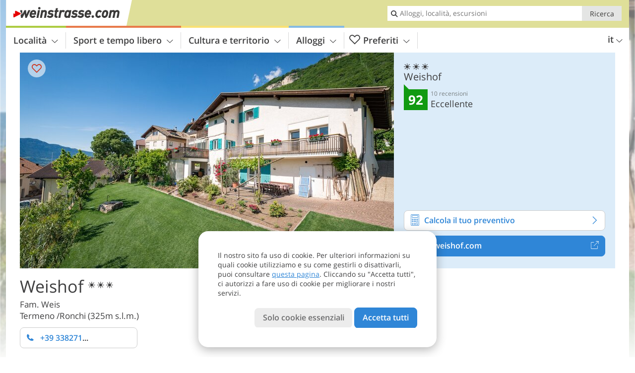

--- FILE ---
content_type: text/html; charset=UTF-8
request_url: https://www.weinstrasse.com/it/strada-del-vino-dellalto-adige/termeno/hotel/weishof/?sid=cGw6MjQ0OA%3D%3D
body_size: 25052
content:
<!DOCTYPE html> <!--[if IE 9]> <html class="no-js lt-ie10 has_side_box is_not_home" lang="it-IT"> <![endif]--> <!--[if gt IE 9]><!--> <html lang="it-IT" class="no-js has_side_box is_not_home"> <!--<![endif]--> <head> <meta http-equiv="Content-Type" content="text/html; charset=utf-8"/> <title>Weishof - Ronchi, Termeno - Appartamenti 3 soli - Bolzano e dintorni - Strada del Vino</title> <meta id="Viewport" name="viewport" content="width=device-width, initial-scale=1.0, user-scalable=no" /> <meta name="description" content="La curata struttura Haus Weishof si trova in posizione tranquilla e soleggiata tra i vigneti, con vista panoramica unica su tutta la Bassa Atesina, patria del famoso Traminer aromatico, il Gewürztraminer. A disposizione, 3 appartamenti vacanza completamente&#8230;" /> <meta name = "format-detection" content = "telephone=no"> <link rel="alternate" hreflang="de" href="https://www.weinstrasse.com/de/suedtiroler-weinstrasse/tramin/hotel/weishof/" /><link rel="alternate" hreflang="it" href="https://www.weinstrasse.com/it/strada-del-vino-dellalto-adige/termeno/hotel/weishof/" /><link rel="alternate" hreflang="en" href="https://www.weinstrasse.com/en/south-tyrolean-wine-route/termeno/hotel/weishof/" /> <meta property="og:title" content="Weishof - Ronchi, Termeno - Appartamenti 3 soli - Bolzano e dintorni - Strada del Vino" /><meta property="og:type" content="article" /><meta property="og:url" content="https://www.weinstrasse.com/it/strada-del-vino-dellalto-adige/termeno/hotel/weishof/" /><meta property="og:image" content="https://images2.weinstrasse.com/images/hotels/754x435/b374da05df8b627ee8e9096af4c276d2.jpg" /><meta property="og:site_name" content="weinstrasse.com" /><meta property="og:locale" content="it_IT" /><meta property="article:section" content="Hotel" /><meta property="article:tag" content="Strada del Vino dell&#8217;Alto Adige" /><meta property="article:tag" content="Termeno" /><meta property="article:tag" content="Weishof" /><meta property="article:publisher" content="https://www.facebook.com/peer.travel" /><meta property="og:image:width" content="754" /><meta property="og:image:height" content="435" /><meta property="og:description" content="La curata struttura Haus Weishof si trova in posizione tranquilla e soleggiata tra i vigneti, con vista panoramica unica su tutta la Bassa Atesina, patria del famoso Traminer aromatico, il Gewürztraminer. A disposizione, 3 appartamenti vacanza completamente attrezzati e arredati in modo confortevole, progettati per ospitare comodamente fino a 4 persone. A pochi minuti di macchina dalla struttura, il famoso borgo vinicolo di Termeno ti offre tutto ciò di cui hai bisogno per una bella vacanza! Potrai passeggiare tra pittoreschi vicoli, magari per un giro di shopping, oppure rinfrescarti con una nuotata nei vicini laghi di Caldaro e Monticolo. Appassionati di mountain bike, così come escursionisti, siete i benvenuti!" /> <link rel="canonical" href="https://www.kalterersee.com/it/lago-di-caldaro/termeno/ronchi/hotel/weishof/" /> <meta name="theme-color" content="#dfdf99" /> <base href="/" /> <link type="text/css" href="//css.weinstrasse.com/320_1766479294.css" rel="stylesheet"/> <link type="text/css" href="//css.weinstrasse.com/768_1766479294.css" rel="stylesheet" media="print, screen and (min-width: 768px)" /> <link type="text/css" href="//css.weinstrasse.com/1024_1766479294.css" rel="stylesheet" media="screen and (min-width: 995px)" /> <link type="text/css" href="//css.weinstrasse.com/1200_1766479294.css" rel="stylesheet" media="screen and (min-width: 1220px)" /> <!--[if IE 9]> <link type="text/css" href="//css.weinstrasse.com/iefix_1766479294.css" rel="stylesheet" media="screen" /> <![endif]--> <script type="text/javascript"> function loadScript(scrpt) { var s = document.createElement('SCRIPT'); s.type = 'text/javascript'; s.src = scrpt; document.getElementsByTagName('head')[0].appendChild(s); } loadScript("//js.weinstrasse.com/v_1766479294.js"); !function(){function a(a,c){var d=screen.width,e=d;c&&c.matches?e=768:a.matches&&(e=320);var f=Math.floor(d/e*100)/100,g=b.getElementsByTagName("head")[0],h=b.getElementById("Viewport"),i=b.createElement("meta");i.id="Viewport",i.name="viewport",i.content="width="+e+", initial-scale="+f+", minimum-scale="+f+", maximum-scale="+2*f+", user-scalable=yes",g.removeChild(h)&&g.appendChild(i)}var b=document,c=window;if(b.documentElement.className=b.documentElement.className.split("no-js").join("js"),c.getCssSize=function(){if("matchMedia"in c&&c.matchMedia("(orientation: portrait) and (max-width: 1023px) and (min-device-width: 130mm)").matches)return"ipad-portrait";if(navigator.userAgent.match(/Mobile.*Firefox/i)){if(c.outerWidth<768)return"mobile"}else if(navigator.userAgent.match(/Tablet.*Firefox/i))return c.outerWidth<768?"mobile":c.outerWidth<1024?"ipad-portrait":c.outerWidth<1200?"ipad-landscape":"desktop";switch(b.getElementById("available_width").offsetWidth){case 320:return"mobile";case 738:return"ipad-portrait";case 960:return"ipad-landscape";case 1200:return"desktop"}},"matchMedia"in c)var d=c.matchMedia("(orientation: portrait) and (min-width: 320px) and (max-width: 767px)"),e=c.matchMedia("(min-device-width: 130mm)");d&&d.matches&&a(d,e),c.container=function(){if(b.currentScript)var a=b.currentScript.parentNode;else var c=b.getElementsByTagName("script"),a=c[c.length-1].parentNode;return a},function(){var a=[];c.peerTracker={push:function(b){a.push(b)},get:function(){return a}}}()}(); </script> <link rel="shortcut icon" type="image/x-icon" href="https://www.weinstrasse.com/favicon.ico" /> <link rel="alternate" type="application/rss+xml" title="RSS - Feed" href="/it/feed/" /> <link rel="apple-touch-icon-precomposed" href="https://www.weinstrasse.com/mobile_logo.png" /> </head> <body> <div id="available_width"></div> <div class="backgroundImage"> <div class="background-image-container"> <picture title="Weishof - Ronchi, Termeno - Appartamenti 3 soli - Bolzano e dintorni - Strada del Vino" width="754" height="435"> <source srcset="//images2.weinstrasse.com/images/hotels/580/b374da05df8b627ee8e9096af4c276d2.jpg" media="(max-width:1199px)"> <source srcset="//images2.weinstrasse.com/images/hotels/754x435/b374da05df8b627ee8e9096af4c276d2.jpg" media="(min-width:1200px)"> <img src="//images2.weinstrasse.com/images/hotels/754x435/b374da05df8b627ee8e9096af4c276d2.jpg" alt="bdadfbeeeafcd" fetchpriority="high" width="754" height="435"/> </picture> </div> <div class="background-blue"></div> </div> 
<div class="content-wrapper-wide">
	<div class="content-wide">
		<div class="main_picture type_hotel color_3" style="position: relative;" itemprop="image" itemscope itemtype="https://schema.org/ImageObject">
			
<picture title="Weishof"  width="754" height="435">
    	<source srcset="//images2.weinstrasse.com/images/hotels/580/b374da05df8b627ee8e9096af4c276d2.jpg" media="(max-width:767px)">

    <source srcset="//images2.weinstrasse.com/images/hotels/754x435/b374da05df8b627ee8e9096af4c276d2.jpg" media="(min-width:768px) and (max-width:1199px)">
    <source srcset="//images2.weinstrasse.com/images/hotels/754x435/b374da05df8b627ee8e9096af4c276d2.jpg" media="(min-width:1200px)">
    <img src="//images2.weinstrasse.com/images/hotels/754x435/b374da05df8b627ee8e9096af4c276d2.jpg"  alt="Weishof" fetchpriority="high" width="754" height="435"/>
</picture>
							<div class="rainbox" data-title="Weishof"><a href="//images2.weinstrasse.com/images/hotels/org/b374da05df8b627ee8e9096af4c276d2.jpg" title="Weishof"></a></div>
			                    </div>
	</div>
</div>

<div class="ui-content-wrapper">
	<article class="hotel-info-container" itemscope itemtype="http://schema.org/LodgingBusiness">
		<header>
			<h1>
				<a name="hoteltitle" itemprop="name" content="Weishof">Weishof</a>
				<span class="symbol_box sun" title="Appartamenti 3 soli">
					 <span class="icon icon-sun"></span>
					 <span class="icon icon-sun"></span>
					 <span class="icon icon-sun"></span>
					 				</span>
				<meta itemprop="image" content="//images2.weinstrasse.com/images/hotels/org/b374da05df8b627ee8e9096af4c276d2.jpg"/>
				<div class="ui-hidden" itemprop="address" itemscope itemtype="http://schema.org/PostalAddress">
					<meta itemprop="streetAddress" content="Runggnerweg 7" />
					<meta itemprop="postalCode" content="39040" />
					<meta itemprop="addressLocality" content="Termeno" />
				</div>
			</h1>
			<div class="hotel-header-btns">
				<div class="ui-grid">
					<div class="ui-cell w-1-2-320 w-1-3-768 w-1-2-1024 w-1-3-1200 phone-button-wrapper">
							<noscript data-url-hits="/it/strada-del-vino-dellalto-adige/termeno/hotel/weishof/">
		<a class="ui-btn color_hotel left-icon phone-button" href="tel:+39 3382718410">
			<span class="icon-phone-2 left-icon"></span>
			+39 3382718410
			<span class="txt">Ricordati di dire che ha trovato il numero su weinstrasse.com</span>
		</a>
	</noscript>
	<span class="ui-btn color_hotel left-icon phone-button">
		<span class="icon-phone-2 left-icon"></span>
		<span class="begin">+39 338271</span>
	</span>

					</div>
                    				</div>
			</div>
						<p>
				Fam. Weis
									<br>
								<span>
					Termeno
					/Ronchi					(325m s.l.m.)				</span>
			</p>
		</header>
		<div class="gallery ui-content-wrapper" data-title="Weishof">
    <div class="h_list_container">
        <h3 class="hidden">Galleria immagine: <span>Weishof</span></h3>
        <ul class="h_list">
            

                            
                <li class="g_item item-map item-1">
                    <a href="/external/map/?lang_id=9&amp;encoded=bU9iaj1Ib3RlbD4xNDg1fHxvcGVuTWFya2VyPTE%3D" title="Mappa: Weishof" data-rainbox-type="map">
                        
<picture title="Mappa: Weishof"  width="219" height="169">
    	<source srcset="/external/staticmap/winter/100x100/?encoded=bU9iaj1Ib3RlbD4xNDg1fHxvcGVuTWFya2VyPTE%3D" media="(max-width:767px)">

    <source srcset="/external/staticmap/winter/222x171/?encoded=bU9iaj1Ib3RlbD4xNDg1fHxvcGVuTWFya2VyPTE%3D" media="(min-width:768px) and (max-width:1199px)">
    <source srcset="/external/staticmap/winter/219x169/?encoded=bU9iaj1Ib3RlbD4xNDg1fHxvcGVuTWFya2VyPTE%3D" media="(min-width:1200px)">
    <img src="/external/staticmap/winter/219x169/?encoded=bU9iaj1Ib3RlbD4xNDg1fHxvcGVuTWFya2VyPTE%3D"  alt="Mappa: Weishof" loading="lazy" width="219" height="169"/>
</picture>
                        <span class="map-shadow">Mappa</span>
                        <span class="shadow-title">Apri la mappa</span>
                    </a>
                </li>
                                                
                                                    
                <li class="g_item item-2">
                    <a href="//images2.weinstrasse.com/images/hotels/gallery/org/041251000_1467292736.jpg" title="Weishof">
                                                
<picture title="- Il nostro parcheggio"  width="171" height="171">
    	<source srcset="//images2.weinstrasse.com/images/hotels/gallery/100x100/041251000_1467292736.jpg" media="(max-width:767px)">

    <source srcset="//images2.weinstrasse.com/images/hotels/gallery/171x171/041251000_1467292736.jpg" media="(min-width:768px) and (max-width:1199px)">
    <source srcset="//images2.weinstrasse.com/images/hotels/gallery/171x171/041251000_1467292736.jpg" media="(min-width:1200px)">
    <img src="//images2.weinstrasse.com/images/hotels/gallery/171x171/041251000_1467292736.jpg"  alt="" loading="lazy" width="171" height="171"/>
</picture>
                    </a>
                                            <span class="img_desc hidden">
                                <a href="https://www.weinstrasse.com/redirect/it/clicks/?id=1485&#038;display=gallery&#038;ref=m&#038;sid=cGw6MjQ0OA==" class="homeurl pk_external short" rel="nofollow" target="_blank"><span class="dotted">www.weishof.com</span><span class="icon-external"></span></a>
 - Il nostro parcheggio<br />
                        </span>
                                    </li>
                            
                <li class="g_item item-3">
                    <a href="//images2.weinstrasse.com/images/hotels/gallery/org/062618500_1464715945.jpg" title="Weishof">
                                                
<picture title="- Appartamento Irene al secondo piano"  width="171" height="171">
    	<source srcset="//images2.weinstrasse.com/images/hotels/gallery/100x100/062618500_1464715945.jpg" media="(max-width:767px)">

    <source srcset="//images2.weinstrasse.com/images/hotels/gallery/171x171/062618500_1464715945.jpg" media="(min-width:768px) and (max-width:1199px)">
    <source srcset="//images2.weinstrasse.com/images/hotels/gallery/171x171/062618500_1464715945.jpg" media="(min-width:1200px)">
    <img src="//images2.weinstrasse.com/images/hotels/gallery/171x171/062618500_1464715945.jpg"  alt="" loading="lazy" width="171" height="171"/>
</picture>
                    </a>
                                            <span class="img_desc hidden">
                                <a href="https://www.weinstrasse.com/redirect/it/clicks/?id=1485&#038;display=gallery&#038;ref=m&#038;sid=cGw6MjQ0OA==" class="homeurl pk_external short" rel="nofollow" target="_blank"><span class="dotted">www.weishof.com</span><span class="icon-external"></span></a>
 - Appartamento Irene al secondo piano<br />
                        </span>
                                    </li>
                            
                <li class="g_item item-4">
                    <a href="//images2.weinstrasse.com/images/hotels/gallery/org/081956600_1467292849.jpg" title="Weishof">
                                                
<picture title="- Vista sulla valle"  width="171" height="171">
    	<source srcset="//images2.weinstrasse.com/images/hotels/gallery/100x100/081956600_1467292849.jpg" media="(max-width:767px)">

    <source srcset="//images2.weinstrasse.com/images/hotels/gallery/171x171/081956600_1467292849.jpg" media="(min-width:768px) and (max-width:1199px)">
    <source srcset="//images2.weinstrasse.com/images/hotels/gallery/171x171/081956600_1467292849.jpg" media="(min-width:1200px)">
    <img src="//images2.weinstrasse.com/images/hotels/gallery/171x171/081956600_1467292849.jpg"  alt="" loading="lazy" width="171" height="171"/>
</picture>
                    </a>
                                            <span class="img_desc hidden">
                                <a href="https://www.weinstrasse.com/redirect/it/clicks/?id=1485&#038;display=gallery&#038;ref=m&#038;sid=cGw6MjQ0OA==" class="homeurl pk_external short" rel="nofollow" target="_blank"><span class="dotted">www.weishof.com</span><span class="icon-external"></span></a>
 - Vista sulla valle<br />
                        </span>
                                    </li>
                            
                <li class="g_item item-5">
                    <a href="//images2.weinstrasse.com/images/hotels/gallery/org/045258800_1467292585.jpg" title="Weishof">
                                                
<picture title="- Il nostro gardino"  width="171" height="171">
    	<source srcset="//images2.weinstrasse.com/images/hotels/gallery/100x100/045258800_1467292585.jpg" media="(max-width:767px)">

    <source srcset="//images2.weinstrasse.com/images/hotels/gallery/171x171/045258800_1467292585.jpg" media="(min-width:768px) and (max-width:1199px)">
    <source srcset="//images2.weinstrasse.com/images/hotels/gallery/171x171/045258800_1467292585.jpg" media="(min-width:1200px)">
    <img src="//images2.weinstrasse.com/images/hotels/gallery/171x171/045258800_1467292585.jpg"  alt="" loading="lazy" width="171" height="171"/>
</picture>
                    </a>
                                            <span class="img_desc hidden">
                                <a href="https://www.weinstrasse.com/redirect/it/clicks/?id=1485&#038;display=gallery&#038;ref=m&#038;sid=cGw6MjQ0OA==" class="homeurl pk_external short" rel="nofollow" target="_blank"><span class="dotted">www.weishof.com</span><span class="icon-external"></span></a>
 - Il nostro gardino<br />
                        </span>
                                    </li>
                            
                <li class="g_item item-6">
                    <a href="//images2.weinstrasse.com/images/hotels/gallery/org/057169400_1467292380.jpg" title="Weishof">
                                                
<picture title="- Il nostro gardino"  width="171" height="171">
    	<source srcset="//images2.weinstrasse.com/images/hotels/gallery/100x100/057169400_1467292380.jpg" media="(max-width:767px)">

    <source srcset="//images2.weinstrasse.com/images/hotels/gallery/171x171/057169400_1467292380.jpg" media="(min-width:768px) and (max-width:1199px)">
    <source srcset="//images2.weinstrasse.com/images/hotels/gallery/171x171/057169400_1467292380.jpg" media="(min-width:1200px)">
    <img src="//images2.weinstrasse.com/images/hotels/gallery/171x171/057169400_1467292380.jpg"  alt="" loading="lazy" width="171" height="171"/>
</picture>
                    </a>
                                            <span class="img_desc hidden">
                                <a href="https://www.weinstrasse.com/redirect/it/clicks/?id=1485&#038;display=gallery&#038;ref=m&#038;sid=cGw6MjQ0OA==" class="homeurl pk_external short" rel="nofollow" target="_blank"><span class="dotted">www.weishof.com</span><span class="icon-external"></span></a>
 - Il nostro gardino<br />
                        </span>
                                    </li>
                            
                <li class="g_item item-7">
                    <a href="//images2.weinstrasse.com/images/hotels/gallery/org/008797900_1467292490.jpg" title="Weishof">
                                                
<picture title="- Il nostro gardino"  width="171" height="171">
    	<source srcset="//images2.weinstrasse.com/images/hotels/gallery/100x100/008797900_1467292490.jpg" media="(max-width:767px)">

    <source srcset="//images2.weinstrasse.com/images/hotels/gallery/171x171/008797900_1467292490.jpg" media="(min-width:768px) and (max-width:1199px)">
    <source srcset="//images2.weinstrasse.com/images/hotels/gallery/171x171/008797900_1467292490.jpg" media="(min-width:1200px)">
    <img src="//images2.weinstrasse.com/images/hotels/gallery/171x171/008797900_1467292490.jpg"  alt="" loading="lazy" width="171" height="171"/>
</picture>
                    </a>
                                            <span class="img_desc hidden">
                                <a href="https://www.weinstrasse.com/redirect/it/clicks/?id=1485&#038;display=gallery&#038;ref=m&#038;sid=cGw6MjQ0OA==" class="homeurl pk_external short" rel="nofollow" target="_blank"><span class="dotted">www.weishof.com</span><span class="icon-external"></span></a>
 - Il nostro gardino<br />
                        </span>
                                    </li>
                            
                <li class="g_item item-8">
                    <a href="//images2.weinstrasse.com/images/hotels/gallery/org/074975900_1467291933.jpg" title="Weishof">
                                                
<picture title="- Appartamento Irene al secondo piano"  width="171" height="171">
    	<source srcset="//images2.weinstrasse.com/images/hotels/gallery/100x100/074975900_1467291933.jpg" media="(max-width:767px)">

    <source srcset="//images2.weinstrasse.com/images/hotels/gallery/171x171/074975900_1467291933.jpg" media="(min-width:768px) and (max-width:1199px)">
    <source srcset="//images2.weinstrasse.com/images/hotels/gallery/171x171/074975900_1467291933.jpg" media="(min-width:1200px)">
    <img src="//images2.weinstrasse.com/images/hotels/gallery/171x171/074975900_1467291933.jpg"  alt="" loading="lazy" width="171" height="171"/>
</picture>
                    </a>
                                            <span class="img_desc hidden">
                                <a href="https://www.weinstrasse.com/redirect/it/clicks/?id=1485&#038;display=gallery&#038;ref=m&#038;sid=cGw6MjQ0OA==" class="homeurl pk_external short" rel="nofollow" target="_blank"><span class="dotted">www.weishof.com</span><span class="icon-external"></span></a>
 - Appartamento Irene al secondo piano<br />
                        </span>
                                    </li>
                            
                <li class="g_item item-9">
                    <a href="//images2.weinstrasse.com/images/hotels/gallery/org/097185900_1467291725.jpg" title="Weishof">
                                                
<picture title="- Stanza matrimoniale nell'appartamento Irene al secondo piano"  width="171" height="171">
    	<source srcset="//images2.weinstrasse.com/images/hotels/gallery/100x100/097185900_1467291725.jpg" media="(max-width:767px)">

    <source srcset="//images2.weinstrasse.com/images/hotels/gallery/171x171/097185900_1467291725.jpg" media="(min-width:768px) and (max-width:1199px)">
    <source srcset="//images2.weinstrasse.com/images/hotels/gallery/171x171/097185900_1467291725.jpg" media="(min-width:1200px)">
    <img src="//images2.weinstrasse.com/images/hotels/gallery/171x171/097185900_1467291725.jpg"  alt="" loading="lazy" width="171" height="171"/>
</picture>
                    </a>
                                            <span class="img_desc hidden">
                                <a href="https://www.weinstrasse.com/redirect/it/clicks/?id=1485&#038;display=gallery&#038;ref=m&#038;sid=cGw6MjQ0OA==" class="homeurl pk_external short" rel="nofollow" target="_blank"><span class="dotted">www.weishof.com</span><span class="icon-external"></span></a>
 - Stanza matrimoniale nell&#8217;appartamento Irene al secondo piano<br />
                        </span>
                                    </li>
                            
                <li class="g_item item-10">
                    <a href="//images2.weinstrasse.com/images/hotels/gallery/org/092068900_1467292001.jpg" title="Weishof">
                                                
<picture title="- Appartamento Irene al secondo piano"  width="171" height="171">
    	<source srcset="//images2.weinstrasse.com/images/hotels/gallery/100x100/092068900_1467292001.jpg" media="(max-width:767px)">

    <source srcset="//images2.weinstrasse.com/images/hotels/gallery/171x171/092068900_1467292001.jpg" media="(min-width:768px) and (max-width:1199px)">
    <source srcset="//images2.weinstrasse.com/images/hotels/gallery/171x171/092068900_1467292001.jpg" media="(min-width:1200px)">
    <img src="//images2.weinstrasse.com/images/hotels/gallery/171x171/092068900_1467292001.jpg"  alt="" loading="lazy" width="171" height="171"/>
</picture>
                    </a>
                                            <span class="img_desc hidden">
                                <a href="https://www.weinstrasse.com/redirect/it/clicks/?id=1485&#038;display=gallery&#038;ref=m&#038;sid=cGw6MjQ0OA==" class="homeurl pk_external short" rel="nofollow" target="_blank"><span class="dotted">www.weishof.com</span><span class="icon-external"></span></a>
 - Appartamento Irene al secondo piano<br />
                        </span>
                                    </li>
                            
                <li class="g_item item-11">
                    <a href="//images2.weinstrasse.com/images/hotels/gallery/org/090404700_1465300377.jpg" title="Weishof">
                                                
<picture title="- Appartamento Alex al secondo piano"  width="171" height="171">
    	<source srcset="//images2.weinstrasse.com/images/hotels/gallery/100x100/090404700_1465300377.jpg" media="(max-width:767px)">

    <source srcset="//images2.weinstrasse.com/images/hotels/gallery/171x171/090404700_1465300377.jpg" media="(min-width:768px) and (max-width:1199px)">
    <source srcset="//images2.weinstrasse.com/images/hotels/gallery/171x171/090404700_1465300377.jpg" media="(min-width:1200px)">
    <img src="//images2.weinstrasse.com/images/hotels/gallery/171x171/090404700_1465300377.jpg"  alt="" loading="lazy" width="171" height="171"/>
</picture>
                    </a>
                                            <span class="img_desc hidden">
                                <a href="https://www.weinstrasse.com/redirect/it/clicks/?id=1485&#038;display=gallery&#038;ref=m&#038;sid=cGw6MjQ0OA==" class="homeurl pk_external short" rel="nofollow" target="_blank"><span class="dotted">www.weishof.com</span><span class="icon-external"></span></a>
 - Appartamento Alex al secondo piano<br />
                        </span>
                                    </li>
                            
                <li class="g_item item-12">
                    <a href="//images2.weinstrasse.com/images/hotels/gallery/org/044823000_1465300392.jpg" title="Weishof">
                                                
<picture title="- Appartamento Alex al secondo piano"  width="171" height="171">
    	<source srcset="//images2.weinstrasse.com/images/hotels/gallery/100x100/044823000_1465300392.jpg" media="(max-width:767px)">

    <source srcset="//images2.weinstrasse.com/images/hotels/gallery/171x171/044823000_1465300392.jpg" media="(min-width:768px) and (max-width:1199px)">
    <source srcset="//images2.weinstrasse.com/images/hotels/gallery/171x171/044823000_1465300392.jpg" media="(min-width:1200px)">
    <img src="//images2.weinstrasse.com/images/hotels/gallery/171x171/044823000_1465300392.jpg"  alt="" loading="lazy" width="171" height="171"/>
</picture>
                    </a>
                                            <span class="img_desc hidden">
                                <a href="https://www.weinstrasse.com/redirect/it/clicks/?id=1485&#038;display=gallery&#038;ref=m&#038;sid=cGw6MjQ0OA==" class="homeurl pk_external short" rel="nofollow" target="_blank"><span class="dotted">www.weishof.com</span><span class="icon-external"></span></a>
 - Appartamento Alex al secondo piano<br />
                        </span>
                                    </li>
                            
                <li class="g_item item-13">
                    <a href="//images2.weinstrasse.com/images/hotels/gallery/org/016582200_1465300407.jpg" title="Weishof">
                                                
<picture title="- Appartamento Alex  al secondo piano"  width="171" height="171">
    	<source srcset="//images2.weinstrasse.com/images/hotels/gallery/100x100/016582200_1465300407.jpg" media="(max-width:767px)">

    <source srcset="//images2.weinstrasse.com/images/hotels/gallery/171x171/016582200_1465300407.jpg" media="(min-width:768px) and (max-width:1199px)">
    <source srcset="//images2.weinstrasse.com/images/hotels/gallery/171x171/016582200_1465300407.jpg" media="(min-width:1200px)">
    <img src="//images2.weinstrasse.com/images/hotels/gallery/171x171/016582200_1465300407.jpg"  alt="" loading="lazy" width="171" height="171"/>
</picture>
                    </a>
                                            <span class="img_desc hidden">
                                <a href="https://www.weinstrasse.com/redirect/it/clicks/?id=1485&#038;display=gallery&#038;ref=m&#038;sid=cGw6MjQ0OA==" class="homeurl pk_external short" rel="nofollow" target="_blank"><span class="dotted">www.weishof.com</span><span class="icon-external"></span></a>
 - Appartamento Alex  al secondo piano<br />
                        </span>
                                    </li>
                            
                <li class="g_item item-14">
                    <a href="//images2.weinstrasse.com/images/hotels/gallery/org/001920600_1467292136.jpg" title="Weishof">
                                                
<picture title="- Appartamento Alex al secondo piano"  width="171" height="171">
    	<source srcset="//images2.weinstrasse.com/images/hotels/gallery/100x100/001920600_1467292136.jpg" media="(max-width:767px)">

    <source srcset="//images2.weinstrasse.com/images/hotels/gallery/171x171/001920600_1467292136.jpg" media="(min-width:768px) and (max-width:1199px)">
    <source srcset="//images2.weinstrasse.com/images/hotels/gallery/171x171/001920600_1467292136.jpg" media="(min-width:1200px)">
    <img src="//images2.weinstrasse.com/images/hotels/gallery/171x171/001920600_1467292136.jpg"  alt="" loading="lazy" width="171" height="171"/>
</picture>
                    </a>
                                            <span class="img_desc hidden">
                                <a href="https://www.weinstrasse.com/redirect/it/clicks/?id=1485&#038;display=gallery&#038;ref=m&#038;sid=cGw6MjQ0OA==" class="homeurl pk_external short" rel="nofollow" target="_blank"><span class="dotted">www.weishof.com</span><span class="icon-external"></span></a>
 - Appartamento Alex al secondo piano<br />
                        </span>
                                    </li>
                            
                <li class="g_item item-15">
                    <a href="//images2.weinstrasse.com/images/hotels/gallery/org/066246700_1465300183.jpg" title="Weishof">
                                                
<picture title="- Il nostro appartamento in giardino"  width="171" height="171">
    	<source srcset="//images2.weinstrasse.com/images/hotels/gallery/100x100/066246700_1465300183.jpg" media="(max-width:767px)">

    <source srcset="//images2.weinstrasse.com/images/hotels/gallery/171x171/066246700_1465300183.jpg" media="(min-width:768px) and (max-width:1199px)">
    <source srcset="//images2.weinstrasse.com/images/hotels/gallery/171x171/066246700_1465300183.jpg" media="(min-width:1200px)">
    <img src="//images2.weinstrasse.com/images/hotels/gallery/171x171/066246700_1465300183.jpg"  alt="" loading="lazy" width="171" height="171"/>
</picture>
                    </a>
                                            <span class="img_desc hidden">
                                <a href="https://www.weinstrasse.com/redirect/it/clicks/?id=1485&#038;display=gallery&#038;ref=m&#038;sid=cGw6MjQ0OA==" class="homeurl pk_external short" rel="nofollow" target="_blank"><span class="dotted">www.weishof.com</span><span class="icon-external"></span></a>
 - Il nostro appartamento in giardino<br />
                        </span>
                                    </li>
                            
                <li class="g_item item-16">
                    <a href="//images2.weinstrasse.com/images/hotels/gallery/org/086533800_1465300493.jpg" title="Weishof">
                                                
<picture title="- Il nostro appartamento in giardino"  width="171" height="171">
    	<source srcset="//images2.weinstrasse.com/images/hotels/gallery/100x100/086533800_1465300493.jpg" media="(max-width:767px)">

    <source srcset="//images2.weinstrasse.com/images/hotels/gallery/171x171/086533800_1465300493.jpg" media="(min-width:768px) and (max-width:1199px)">
    <source srcset="//images2.weinstrasse.com/images/hotels/gallery/171x171/086533800_1465300493.jpg" media="(min-width:1200px)">
    <img src="//images2.weinstrasse.com/images/hotels/gallery/171x171/086533800_1465300493.jpg"  alt="" loading="lazy" width="171" height="171"/>
</picture>
                    </a>
                                            <span class="img_desc hidden">
                                <a href="https://www.weinstrasse.com/redirect/it/clicks/?id=1485&#038;display=gallery&#038;ref=m&#038;sid=cGw6MjQ0OA==" class="homeurl pk_external short" rel="nofollow" target="_blank"><span class="dotted">www.weishof.com</span><span class="icon-external"></span></a>
 - Il nostro appartamento in giardino<br />
                        </span>
                                    </li>
                            
                <li class="g_item item-17">
                    <a href="//images2.weinstrasse.com/images/hotels/gallery/org/057751900_1467291398.jpg" title="Weishof">
                                                
<picture title="- Il bagno nell' appartamento in giardino"  width="171" height="171">
    	<source srcset="//images2.weinstrasse.com/images/hotels/gallery/100x100/057751900_1467291398.jpg" media="(max-width:767px)">

    <source srcset="//images2.weinstrasse.com/images/hotels/gallery/171x171/057751900_1467291398.jpg" media="(min-width:768px) and (max-width:1199px)">
    <source srcset="//images2.weinstrasse.com/images/hotels/gallery/171x171/057751900_1467291398.jpg" media="(min-width:1200px)">
    <img src="//images2.weinstrasse.com/images/hotels/gallery/171x171/057751900_1467291398.jpg"  alt="" loading="lazy" width="171" height="171"/>
</picture>
                    </a>
                                            <span class="img_desc hidden">
                                <a href="https://www.weinstrasse.com/redirect/it/clicks/?id=1485&#038;display=gallery&#038;ref=m&#038;sid=cGw6MjQ0OA==" class="homeurl pk_external short" rel="nofollow" target="_blank"><span class="dotted">www.weishof.com</span><span class="icon-external"></span></a>
 - Il bagno nell&#8217; appartamento in giardino<br />
                        </span>
                                    </li>
                            
                <li class="g_item item-18">
                    <a href="//images2.weinstrasse.com/images/hotels/gallery/org/018887000_1465300164.jpg" title="Weishof">
                                                
<picture title="- Stanza matrimoniale nel appartamento in giardino"  width="171" height="171">
    	<source srcset="//images2.weinstrasse.com/images/hotels/gallery/100x100/018887000_1465300164.jpg" media="(max-width:767px)">

    <source srcset="//images2.weinstrasse.com/images/hotels/gallery/171x171/018887000_1465300164.jpg" media="(min-width:768px) and (max-width:1199px)">
    <source srcset="//images2.weinstrasse.com/images/hotels/gallery/171x171/018887000_1465300164.jpg" media="(min-width:1200px)">
    <img src="//images2.weinstrasse.com/images/hotels/gallery/171x171/018887000_1465300164.jpg"  alt="" loading="lazy" width="171" height="171"/>
</picture>
                    </a>
                                            <span class="img_desc hidden">
                                <a href="https://www.weinstrasse.com/redirect/it/clicks/?id=1485&#038;display=gallery&#038;ref=m&#038;sid=cGw6MjQ0OA==" class="homeurl pk_external short" rel="nofollow" target="_blank"><span class="dotted">www.weishof.com</span><span class="icon-external"></span></a>
 - Stanza matrimoniale nel appartamento in giardino<br />
                        </span>
                                    </li>
                                            </ul>
            </div>
    <script type="text/javascript">
        		(function () {
			var cInt = -1;
			if (document.getElementsByClassName) {
				var gs = document.getElementsByClassName("gallery");
			} else {
				var gs = document.querySelectorAll(".gallery");
			}
			var g = gs[gs.length - 1];

			var isRainboxAvailable = function () {
				return (typeof jQuery !== "undefined" && g.className == 'gallery rainbox-ready');
			};
			var _f                 = function (e) {
				e.preventDefault? e.preventDefault() : e.returnValue = false;
				if (e.stopPropagation) {
					e.stopPropagation();
				}
				if (cInt != -1) {
					return false;
				}

				if (!isRainboxAvailable()) {

					var el = e.target;

					cInt = setInterval(function () {
						if (isRainboxAvailable()) {
							clearInterval(cInt);
							cInt = -1;
							if (g.removeEventListener) {
								g.removeEventListener('click', _f);
							} else {
								g.detachEvent('onclick', _f);
							}
							$(el).click();
						}
					}, 100);
					return false;
				}
			};
			if (g.addEventListener) {
				g.addEventListener('click', _f);
			} else {
				g.attachEvent('onclick', _f);
			}
		})();
    </script>
</div>


		<section class="hotel-page">
			<h2>Descrizione</h2>
			<div>
				<div class="show-all" data-all-text="leggi tutto"><p>La curata struttura Haus Weishof si trova in posizione tranquilla e soleggiata tra i vigneti, con vista panoramica unica su tutta la Bassa Atesina, patria del famoso Traminer aromatico, il Gew&uuml;rztraminer.</p>
<p>A disposizione, 3 appartamenti vacanza completamente attrezzati e arredati in modo confortevole, progettati per ospitare comodamente fino a 4 persone.</p>
<p>A pochi minuti di macchina dalla struttura, il famoso borgo vinicolo di Termeno ti offre tutto ci&ograve; di cui hai bisogno per una bella vacanza!</p>
<p>Potrai passeggiare tra pittoreschi vicoli, magari per un giro di shopping, oppure rinfrescarti con una nuotata nei vicini laghi di Caldaro e Monticolo. </p>
<p>Appassionati di mountain bike, cos&igrave; come escursionisti, siete i benvenuti!</p>
</div>
                			</div>
		</section>

		
		<section id="hotel-extra">
			<h2>Dotazione e servizi</h2>
			<div class="show-all" data-all-text="leggi tutto">
									<h4>Servizi generali</h4>
					<ul class="facilities-list">
													<li>Camere singole</li>
													<li>Camere famiglia</li>
													<li>Balcone / Terrazzo</li>
													<li>Apparecchio TV</li>
													<li>Asciugacapelli / fon</li>
													<li>Camere anallergiche</li>
											</ul>
														<h4>Sostenibilità</h4>
					<ul class="facilities-list">
													<li>Energia verde con impianto fotovoltaico privato</li>
											</ul>
														<h4>Appartamenti e residence</h4>
					<ul class="facilities-list">
													<li>Cucina con dotazione completa</li>
													<li>Cucina abitabile</li>
													<li>Biancheria da bagno disponibile</li>
													<li>Stoviglie da cucina e da tavola</li>
													<li>Biancheria da letto disponibile</li>
													<li>Aspirapolvere</li>
													<li>Bollitore</li>
													<li>Piano cottura elettrico</li>
													<li>Lavastoviglie</li>
													<li>Macchina da caffè</li>
													<li>Appartamento con TV</li>
											</ul>
					<div class="facilities-text">Culla e seggiolone su richiesta</div>									<h4>Giardino e ambiente</h4>
					<ul class="facilities-list">
													<li>Terrazza</li>
													<li>Prato/giardino</li>
													<li>Sdraio / sedie a sdraio disponibili</li>
													<li>Parcheggio</li>
													<li>Parcheggio interrato motocicli</li>
													<li>Parcheggio riservato</li>
											</ul>
														<h4>Offerta sport</h4>
					<ul class="facilities-list">
													<li>Deposito bici con serratura</li>
											</ul>
														<h4>Servizi</h4>
					<ul class="facilities-list">
													<li>Stazione di ricarica per veicoli elettrici (11 kW)</li>
													<li>Carta vantaggi inclusa</li>
													<li>Animali ammessi (su richiesta)</li>
													<li>WLAN Internet (WiFi)</li>
											</ul>
														<h4>Posizione</h4>
					<ul class="facilities-list">
													<li>Vista panoramica</li>
													<li>Posizione tranquilla</li>
													<li>Fermata autobus nelle immediate vicinanze</li>
											</ul>
														<h4>Lingue parlate</h4>
					<ul class="facilities-list">
													<li>Tedesco</li>
													<li>Italiano</li>
											</ul>
												</div>
		</section>

			<section class="ui-hidden">
		<h2>Appartamento</h2>
		<div>
			<ul class="stucture-units" data-title="Weishof" data-default-thumb="//images2.weinstrasse.com/images/hotels/171x171/b374da05df8b627ee8e9096af4c276d2.jpg">
									<li  data-unit-id="11785">
                        <div class="gallery-category-images-container">
                                                    <div class="gallery-category-image">
                            <a href="//images2.weinstrasse.com/images/hotels/inventory/754x435/d425283bef811ceb31dbca7079fb426d.jpg" data-thumb="//images2.weinstrasse.com/images/hotels/inventory/171x171/d425283bef811ceb31dbca7079fb426d.jpg" class="stucture-unit " title="Irene">
                                <h3>Irene</h3>
                                <p>
                                    Luminoso appartamento al secondo piano con cucina-soggiorno, due camere da letto (una con letto matrimoniale king size e l'altra con due letti singoli), doccia con WC, balcone con vista sulla valle e terrazza sul tetto. La superficie abitabile è di circa 80 mq. La vista della valle sulla pianura altoatesina è semplicemente meravigliosa da questo appartamento.
                                                                            <br/><br/>
                                        Weis Irene
                                                                    </p>
                            </a>
                            </div>
                                                    <div class="gallery-category-image">
                            <a href="//images2.weinstrasse.com/images/hotels/inventory/754x435/f01e7da7260a2ed68a6cddd0e13d1cc9.jpg" data-thumb="//images2.weinstrasse.com/images/hotels/inventory/171x171/f01e7da7260a2ed68a6cddd0e13d1cc9.jpg" class="stucture-unit " title="Irene">
                                <h3>Irene</h3>
                                <p>
                                    Luminoso appartamento al secondo piano con cucina-soggiorno, due camere da letto (una con letto matrimoniale king size e l'altra con due letti singoli), doccia con WC, balcone con vista sulla valle e terrazza sul tetto. La superficie abitabile è di circa 80 mq. La vista della valle sulla pianura altoatesina è semplicemente meravigliosa da questo appartamento.
                                                                            <br/><br/>
                                        Weis Irene
                                                                    </p>
                            </a>
                            </div>
                                                    <div class="gallery-category-image">
                            <a href="//images2.weinstrasse.com/images/hotels/inventory/754x435/2232d4506ab57dcabb9bfcd76aa1c83d.jpg" data-thumb="//images2.weinstrasse.com/images/hotels/inventory/171x171/2232d4506ab57dcabb9bfcd76aa1c83d.jpg" class="stucture-unit " title="Irene">
                                <h3>Irene</h3>
                                <p>
                                    Luminoso appartamento al secondo piano con cucina-soggiorno, due camere da letto (una con letto matrimoniale king size e l'altra con due letti singoli), doccia con WC, balcone con vista sulla valle e terrazza sul tetto. La superficie abitabile è di circa 80 mq. La vista della valle sulla pianura altoatesina è semplicemente meravigliosa da questo appartamento.
                                                                            <br/><br/>
                                        Weis Irene
                                                                    </p>
                            </a>
                            </div>
                                                    <div class="gallery-category-image">
                            <a href="//images2.weinstrasse.com/images/hotels/inventory/754x435/c80767413699ce3fdf032e989eb9c0d7.jpg" data-thumb="//images2.weinstrasse.com/images/hotels/inventory/171x171/c80767413699ce3fdf032e989eb9c0d7.jpg" class="stucture-unit " title="Irene">
                                <h3>Irene</h3>
                                <p>
                                    Luminoso appartamento al secondo piano con cucina-soggiorno, due camere da letto (una con letto matrimoniale king size e l'altra con due letti singoli), doccia con WC, balcone con vista sulla valle e terrazza sul tetto. La superficie abitabile è di circa 80 mq. La vista della valle sulla pianura altoatesina è semplicemente meravigliosa da questo appartamento.
                                                                            <br/><br/>
                                        Weis Irene
                                                                    </p>
                            </a>
                            </div>
                                                </div>
																															</li>
									<li  data-unit-id="11786">
                        <div class="gallery-category-images-container">
                                                    <div class="gallery-category-image">
                            <a href="//images2.weinstrasse.com/images/hotels/inventory/754x435/f38b7324a4a0a7ae250380a4937b5de6.jpg" data-thumb="//images2.weinstrasse.com/images/hotels/inventory/171x171/f38b7324a4a0a7ae250380a4937b5de6.jpg" class="stucture-unit " title="Alex">
                                <h3>Alex</h3>
                                <p>
                                    Spazioso appartamento al 2° piano con cucina-soggiorno, due camere da letto (una con letto matrimoniale king size e una con letto a castello), doccia con WC, balcone all'ingresso dell'appartamento e terrazza sul tetto. La superficie abitabile è di circa 75 mq. L'appartamento è molto bello e compatto.
                                                                            <br/><br/>
                                        Weis Irene
                                                                    </p>
                            </a>
                            </div>
                                                    <div class="gallery-category-image">
                            <a href="//images2.weinstrasse.com/images/hotels/inventory/754x435/bcd1c72f65b55bb746d9585e81d096ab.jpg" data-thumb="//images2.weinstrasse.com/images/hotels/inventory/171x171/bcd1c72f65b55bb746d9585e81d096ab.jpg" class="stucture-unit " title="Alex">
                                <h3>Alex</h3>
                                <p>
                                    Spazioso appartamento al 2° piano con cucina-soggiorno, due camere da letto (una con letto matrimoniale king size e una con letto a castello), doccia con WC, balcone all'ingresso dell'appartamento e terrazza sul tetto. La superficie abitabile è di circa 75 mq. L'appartamento è molto bello e compatto.
                                                                            <br/><br/>
                                        Weis Irene
                                                                    </p>
                            </a>
                            </div>
                                                    <div class="gallery-category-image">
                            <a href="//images2.weinstrasse.com/images/hotels/inventory/754x435/0c0c8a4ea4a9818e45a0e05ab7c2c758.jpg" data-thumb="//images2.weinstrasse.com/images/hotels/inventory/171x171/0c0c8a4ea4a9818e45a0e05ab7c2c758.jpg" class="stucture-unit " title="Alex">
                                <h3>Alex</h3>
                                <p>
                                    Spazioso appartamento al 2° piano con cucina-soggiorno, due camere da letto (una con letto matrimoniale king size e una con letto a castello), doccia con WC, balcone all'ingresso dell'appartamento e terrazza sul tetto. La superficie abitabile è di circa 75 mq. L'appartamento è molto bello e compatto.
                                                                            <br/><br/>
                                        Weis Irene
                                                                    </p>
                            </a>
                            </div>
                                                    <div class="gallery-category-image">
                            <a href="//images2.weinstrasse.com/images/hotels/inventory/754x435/35fd85d89eb9a7d81e8f28faa0fd3234.jpg" data-thumb="//images2.weinstrasse.com/images/hotels/inventory/171x171/35fd85d89eb9a7d81e8f28faa0fd3234.jpg" class="stucture-unit " title="Alex">
                                <h3>Alex</h3>
                                <p>
                                    Spazioso appartamento al 2° piano con cucina-soggiorno, due camere da letto (una con letto matrimoniale king size e una con letto a castello), doccia con WC, balcone all'ingresso dell'appartamento e terrazza sul tetto. La superficie abitabile è di circa 75 mq. L'appartamento è molto bello e compatto.
                                                                            <br/><br/>
                                        Weis Irene
                                                                    </p>
                            </a>
                            </div>
                                                </div>
																															</li>
									<li  data-unit-id="11784">
                        <div class="gallery-category-images-container">
                                                    <div class="gallery-category-image">
                            <a href="//images2.weinstrasse.com/images/hotels/inventory/754x435/1485_30042019959502039580570442268673.jpg" data-thumb="//images2.weinstrasse.com/images/hotels/inventory/171x171/1485_30042019959502039580570442268673.jpg" class="stucture-unit " title="Appartamento "Julia"">
                                <h3>Appartamento "Julia"</h3>
                                <p>
                                    Accogliente appartamento al piano terra con accesso diretto al giardino, grande cucina/soggiorno, due camere da letto (una con letto matrimoniale king size e una con due letti singoli) e una doccia con WC. La superficie abitabile è di circa 80 mq. L'appartamento è molto bello e ha una splendida vista sulla pianura altoatesina.
                                                                    </p>
                            </a>
                            </div>
                                                    <div class="gallery-category-image">
                            <a href="//images2.weinstrasse.com/images/hotels/inventory/754x435/892109cfd5c55817eb0ec6e1ae758fce.jpg" data-thumb="//images2.weinstrasse.com/images/hotels/inventory/171x171/892109cfd5c55817eb0ec6e1ae758fce.jpg" class="stucture-unit " title="Appartamento "Julia"">
                                <h3>Appartamento "Julia"</h3>
                                <p>
                                    Accogliente appartamento al piano terra con accesso diretto al giardino, grande cucina/soggiorno, due camere da letto (una con letto matrimoniale king size e una con due letti singoli) e una doccia con WC. La superficie abitabile è di circa 80 mq. L'appartamento è molto bello e ha una splendida vista sulla pianura altoatesina.
                                                                            <br/><br/>
                                        Weis Irene
                                                                    </p>
                            </a>
                            </div>
                                                    <div class="gallery-category-image">
                            <a href="//images2.weinstrasse.com/images/hotels/inventory/754x435/cd9ae59370ce6bfbe16fc315eaea4008.jpg" data-thumb="//images2.weinstrasse.com/images/hotels/inventory/171x171/cd9ae59370ce6bfbe16fc315eaea4008.jpg" class="stucture-unit " title="Appartamento "Julia"">
                                <h3>Appartamento "Julia"</h3>
                                <p>
                                    Accogliente appartamento al piano terra con accesso diretto al giardino, grande cucina/soggiorno, due camere da letto (una con letto matrimoniale king size e una con due letti singoli) e una doccia con WC. La superficie abitabile è di circa 80 mq. L'appartamento è molto bello e ha una splendida vista sulla pianura altoatesina.
                                                                            <br/><br/>
                                        Weis Irene
                                                                    </p>
                            </a>
                            </div>
                                                    <div class="gallery-category-image">
                            <a href="//images2.weinstrasse.com/images/hotels/inventory/754x435/77b6b724a88a3c7d74dc2ee383e25125.jpg" data-thumb="//images2.weinstrasse.com/images/hotels/inventory/171x171/77b6b724a88a3c7d74dc2ee383e25125.jpg" class="stucture-unit " title="Appartamento "Julia"">
                                <h3>Appartamento "Julia"</h3>
                                <p>
                                    Accogliente appartamento al piano terra con accesso diretto al giardino, grande cucina/soggiorno, due camere da letto (una con letto matrimoniale king size e una con due letti singoli) e una doccia con WC. La superficie abitabile è di circa 80 mq. L'appartamento è molto bello e ha una splendida vista sulla pianura altoatesina.
                                                                            <br/><br/>
                                        Weis Irene
                                                                    </p>
                            </a>
                            </div>
                                                    <div class="gallery-category-image">
                            <a href="//images2.weinstrasse.com/images/hotels/inventory/754x435/f189ae9a278e681554dee87b1cc225d4.jpg" data-thumb="//images2.weinstrasse.com/images/hotels/inventory/171x171/f189ae9a278e681554dee87b1cc225d4.jpg" class="stucture-unit " title="Appartamento "Julia"">
                                <h3>Appartamento "Julia"</h3>
                                <p>
                                    Accogliente appartamento al piano terra con accesso diretto al giardino, grande cucina/soggiorno, due camere da letto (una con letto matrimoniale king size e una con due letti singoli) e una doccia con WC. La superficie abitabile è di circa 80 mq. L'appartamento è molto bello e ha una splendida vista sulla pianura altoatesina.
                                                                            <br/><br/>
                                        Weis Irene
                                                                    </p>
                            </a>
                            </div>
                                                    <div class="gallery-category-image">
                            <a href="//images2.weinstrasse.com/images/hotels/inventory/754x435/1e206e96f7d0539bb71d479af4d8d41b.jpg" data-thumb="//images2.weinstrasse.com/images/hotels/inventory/171x171/1e206e96f7d0539bb71d479af4d8d41b.jpg" class="stucture-unit " title="Appartamento "Julia"">
                                <h3>Appartamento "Julia"</h3>
                                <p>
                                    Accogliente appartamento al piano terra con accesso diretto al giardino, grande cucina/soggiorno, due camere da letto (una con letto matrimoniale king size e una con due letti singoli) e una doccia con WC. La superficie abitabile è di circa 80 mq. L'appartamento è molto bello e ha una splendida vista sulla pianura altoatesina.
                                                                            <br/><br/>
                                        Weis Irene
                                                                    </p>
                            </a>
                            </div>
                                                </div>
																															</li>
							</ul>
		</div>
	</section>


		<section class="price-section">
	<h2>Prezzi</h2>
    <div class="show-all" data-all-text="leggi tutto">
                                                                                    <p>
                        <em itemprop="priceRange">
                            <strong>Appartamento</strong>
                                                              da <strong class="price">100 &euro;</strong>
                                                     </em>
                        ad appartamento e al giorno
                    </p>
                                                                            <p><span class="icon icon-info-active">&nbsp;</span>Per la lista dettagliata dei prezzi vedi <a href="https://www.weinstrasse.com/redirect/it/clicks/?id=1485&display=pricebox&ref=m&sid=cGw6MjQ0OA==" class="homeurl pk_external short" rel="nofollow" target="_blank"><span class="dotted">www.weishof.com </span><span class="icon-external"></span></a>
</p>
                    </div>
</section>

        
					<section id="rating">
				<h2>Valutazione</h2>
				<div>
					<span class="rating">
						<div class="general pos">
							<span class="point">92</span>
							<span class="grade">
																<span class="reviews-count">10 recensioni</span>
								Eccellente
							</span>
						</div>
						<div class="comments">
							Ottimo hotel. Stanza favolosa.
						</div>
					</span>
				</div>
				<dl class="rating-detail">
											<dt>Camera</dt>
						<dd>
							<span class="rating-chart pos"><span style="width: 100%;">&nbsp;</span></span>
							<span class="result">
								Stanza favolosa
															</span>
						</dd>
									</dl>
				<img class="trustyou" src="//api.trustyou.com/static/img/verified-reviews.png" alt="TrustYou verified reviews" loading="lazy"/>
			</section>
		
	</article>
	</div><div id="request">
	<div class="request-wrapper ui-content-wrapper">
		<div class="request-heading">
			<div class="info">
				<div class="hgroup">
																		<h5>Calcola il tuo preventivo</h5>
																<h4>Weishof</h4>
				</div>
			</div>
		</div>
					<form class="request-body" id="a694_RequestForm" method="post" action="/it/strada-del-vino-dellalto-adige/termeno/hotel/weishof/#request" data-label-transmission-failed="La tua richiesta non è ancora stata inviata" data-sending-label="Richiesta in elaborazione">
				
				<section data-section="dates" data-name="holiday_preferences" class="holiday-preferences _select_period">
    <div class="section-header">
        <i class="icon icon-calendar"><i class="icon-tick"></i></i>
        <div class="content">
            <h4>
                Date di arrivo e partenza:<br>
                <span data-string="dal [from] al [to]" data-format="%d/%m/%Y" data-empty="non impostata" data-not-valid="Le date precedentemente selezionate non sono valide per questa struttura">----</span>
            </h4>
            <a class="edit">modifica</a>
        </div>
    </div>
    <div class="section-body">
        <div class="date-box-container-inline color-hotel" data-past-error="data nel passato">
            <div class="ui-grid">
                <div class="ui-cell w-1-2 w-1-1-320">
                    <label>data di arrivo (yyyy-mm-dd)</label>
                    <input class="ui-btn btn-block" type="date" name="holiday_preferences[from]" value="" autocomplete="off" />
                </div>
                <div class="ui-cell w-1-2 w-1-1-320">
                    <label>data di partenza (yyyy-mm-dd)</label>
                    <input class="ui-btn btn-block" type="date" name="holiday_preferences[to]" value="" autocomplete="off" />
                </div>
            </div>
        </div>
    </div>
    <a class="ui-btn right-icon color_hotel color_strong next-step disabled">conferma<span class="icon-arrow-right right-icon"></span></a>
</section>
				<section data-section="guests" class="holiday-preferences _select_guests default" data-namespace="requestRooms">
    <div class="section-header">
        <i class="icon icon-bed"><i class="icon-tick"></i></i>
        <div class="content">
            <h4>
                Ospiti:<br>
                <strong class="guests-summary"
						data-units-label-s="Appartamento"
						data-units-label-p="Appartamenti"
						data-adults-label-s="adulto"
						data-adults-label-p="adulti"
						data-children-label-s="bambino"
						data-children-label-p="bambini">&nbsp;</strong>
            </h4>
            <a class="edit">modifica</a>
        </div>
    </div>
    <div class="section-body">
        <div class="guest-selector">
            <a data-guests="single" class="single ">
                <p>Un<br/>adulto</p>
            </a>
            <a data-guests="couple" class="couple  selected">
                <p>Due<br/>adulti</p>
            </a>

            <a data-guests="family-group" class="family-group ">
                <p class="ui-hidden ui-visible-320">Famiglia&nbsp;/<br />Gruppi</p>
				<p class="ui-hidden-320-only">Camere familiari&nbsp;/<br />Camere multiple</p>
            </a>
        </div>
        <div class="family-group-selector ">
                            <div class="unit unit-active">
                    <h4><span>Appartamento</span> 1:</h4>
                    <div class="ui-grid">
                        <div class="ui-cell w-1-2">
                            <label id="adults-string-0"
									data-pluralize-s="Adulto"
									data-pluralize-p="Adulti">
								Adulti
							</label>
                            <span class="ui-btn btn-block right-icon ui-select">
												<select class="adults-select" name="requestRooms[units][0][adults]" data-pluralize="adults-string-0"  autocomplete="off">
													                                                                                                            <option value="1" >1</option>
                                                                                                            <option value="2" selected>2</option>
                                                                                                            <option value="3" >3</option>
                                                                                                            <option value="4" >4</option>
                                                                                                            <option value="5" >5</option>
                                                                                                            <option value="6" >6</option>
                                                                                                            <option value="7" >7</option>
                                                                                                            <option value="8" >8</option>
                                                                                                            <option value="9" >9</option>
                                                                                                            <option value="10" >10</option>
                                                                                                            <option value="11" >11</option>
                                                                                                            <option value="12" >12</option>
                                                    												</select>
												<i class="icon-arrow-down right-icon"></i>
											</span>
                        </div>
                        <div class="ui-cell w-1-2">
                            <label id="children-string-0"
									data-pluralize-s="Bambino"
									data-pluralize-p="Bambini">
								Bambini
							</label>
                            <span class="ui-btn btn-block right-icon ui-select">
												<select class="children-select" name="requestRooms[units][0][c_children]" data-pluralize="children-string-0 children-string-0-2"  autocomplete="off">
													                                                        <option value="0" >0</option>
                                                                                                            <option value="1" >1</option>
                                                                                                            <option value="2" >2</option>
                                                                                                            <option value="3" >3</option>
                                                                                                            <option value="4" >4</option>
                                                                                                            <option value="5" >5</option>
                                                                                                            <option value="6" >6</option>
                                                                                                            <option value="7" >7</option>
                                                                                                            <option value="8" >8</option>
                                                    												</select>
												<i class="icon-arrow-down right-icon"></i>
											</span>
                        </div>
                    </div>
                    <div class="cage-container">
                        <label class="children-span" id="children-string-0-2"
								data-pluralize-s="Età del bambino in anni"
								data-pluralize-p="Età dei bambini in anni">
							Età dei bambini in anni
						</label>
                        <div class="ui-grid">
                                                            <div class="ui-cell w-1-3 w-1-6-768 cage">
													<span class="ui-btn btn-block right-icon ui-select">
														<select  name="requestRooms[units][0][children][0]"  autocomplete="off">
															<option value=""></option>
															<option value="0" >&lt; 1</option>
                                                                                                                            <option value="1" >1</option>
                                                                                                                            <option value="2" >2</option>
                                                                                                                            <option value="3" >3</option>
                                                                                                                            <option value="4" >4</option>
                                                                                                                            <option value="5" >5</option>
                                                                                                                            <option value="6" >6</option>
                                                                                                                            <option value="7" >7</option>
                                                                                                                            <option value="8" >8</option>
                                                                                                                            <option value="9" >9</option>
                                                                                                                            <option value="10" >10</option>
                                                                                                                            <option value="11" >11</option>
                                                                                                                            <option value="12" >12</option>
                                                                                                                            <option value="13" >13</option>
                                                                                                                            <option value="14" >14</option>
                                                                                                                            <option value="15" >15</option>
                                                                                                                            <option value="16" >16</option>
                                                                                                                            <option value="17" >17</option>
                                                            														</select>
														<i class="icon-arrow-down right-icon"></i>
													</span>
                                </div>
                                                            <div class="ui-cell w-1-3 w-1-6-768 cage">
													<span class="ui-btn btn-block right-icon ui-select">
														<select  name="requestRooms[units][0][children][1]"  autocomplete="off">
															<option value=""></option>
															<option value="0" >&lt; 1</option>
                                                                                                                            <option value="1" >1</option>
                                                                                                                            <option value="2" >2</option>
                                                                                                                            <option value="3" >3</option>
                                                                                                                            <option value="4" >4</option>
                                                                                                                            <option value="5" >5</option>
                                                                                                                            <option value="6" >6</option>
                                                                                                                            <option value="7" >7</option>
                                                                                                                            <option value="8" >8</option>
                                                                                                                            <option value="9" >9</option>
                                                                                                                            <option value="10" >10</option>
                                                                                                                            <option value="11" >11</option>
                                                                                                                            <option value="12" >12</option>
                                                                                                                            <option value="13" >13</option>
                                                                                                                            <option value="14" >14</option>
                                                                                                                            <option value="15" >15</option>
                                                                                                                            <option value="16" >16</option>
                                                                                                                            <option value="17" >17</option>
                                                            														</select>
														<i class="icon-arrow-down right-icon"></i>
													</span>
                                </div>
                                                            <div class="ui-cell w-1-3 w-1-6-768 cage">
													<span class="ui-btn btn-block right-icon ui-select">
														<select  name="requestRooms[units][0][children][2]"  autocomplete="off">
															<option value=""></option>
															<option value="0" >&lt; 1</option>
                                                                                                                            <option value="1" >1</option>
                                                                                                                            <option value="2" >2</option>
                                                                                                                            <option value="3" >3</option>
                                                                                                                            <option value="4" >4</option>
                                                                                                                            <option value="5" >5</option>
                                                                                                                            <option value="6" >6</option>
                                                                                                                            <option value="7" >7</option>
                                                                                                                            <option value="8" >8</option>
                                                                                                                            <option value="9" >9</option>
                                                                                                                            <option value="10" >10</option>
                                                                                                                            <option value="11" >11</option>
                                                                                                                            <option value="12" >12</option>
                                                                                                                            <option value="13" >13</option>
                                                                                                                            <option value="14" >14</option>
                                                                                                                            <option value="15" >15</option>
                                                                                                                            <option value="16" >16</option>
                                                                                                                            <option value="17" >17</option>
                                                            														</select>
														<i class="icon-arrow-down right-icon"></i>
													</span>
                                </div>
                                                            <div class="ui-cell w-1-3 w-1-6-768 cage">
													<span class="ui-btn btn-block right-icon ui-select">
														<select  name="requestRooms[units][0][children][3]"  autocomplete="off">
															<option value=""></option>
															<option value="0" >&lt; 1</option>
                                                                                                                            <option value="1" >1</option>
                                                                                                                            <option value="2" >2</option>
                                                                                                                            <option value="3" >3</option>
                                                                                                                            <option value="4" >4</option>
                                                                                                                            <option value="5" >5</option>
                                                                                                                            <option value="6" >6</option>
                                                                                                                            <option value="7" >7</option>
                                                                                                                            <option value="8" >8</option>
                                                                                                                            <option value="9" >9</option>
                                                                                                                            <option value="10" >10</option>
                                                                                                                            <option value="11" >11</option>
                                                                                                                            <option value="12" >12</option>
                                                                                                                            <option value="13" >13</option>
                                                                                                                            <option value="14" >14</option>
                                                                                                                            <option value="15" >15</option>
                                                                                                                            <option value="16" >16</option>
                                                                                                                            <option value="17" >17</option>
                                                            														</select>
														<i class="icon-arrow-down right-icon"></i>
													</span>
                                </div>
                                                            <div class="ui-cell w-1-3 w-1-6-768 cage">
													<span class="ui-btn btn-block right-icon ui-select">
														<select  name="requestRooms[units][0][children][4]"  autocomplete="off">
															<option value=""></option>
															<option value="0" >&lt; 1</option>
                                                                                                                            <option value="1" >1</option>
                                                                                                                            <option value="2" >2</option>
                                                                                                                            <option value="3" >3</option>
                                                                                                                            <option value="4" >4</option>
                                                                                                                            <option value="5" >5</option>
                                                                                                                            <option value="6" >6</option>
                                                                                                                            <option value="7" >7</option>
                                                                                                                            <option value="8" >8</option>
                                                                                                                            <option value="9" >9</option>
                                                                                                                            <option value="10" >10</option>
                                                                                                                            <option value="11" >11</option>
                                                                                                                            <option value="12" >12</option>
                                                                                                                            <option value="13" >13</option>
                                                                                                                            <option value="14" >14</option>
                                                                                                                            <option value="15" >15</option>
                                                                                                                            <option value="16" >16</option>
                                                                                                                            <option value="17" >17</option>
                                                            														</select>
														<i class="icon-arrow-down right-icon"></i>
													</span>
                                </div>
                                                            <div class="ui-cell w-1-3 w-1-6-768 cage">
													<span class="ui-btn btn-block right-icon ui-select">
														<select  name="requestRooms[units][0][children][5]"  autocomplete="off">
															<option value=""></option>
															<option value="0" >&lt; 1</option>
                                                                                                                            <option value="1" >1</option>
                                                                                                                            <option value="2" >2</option>
                                                                                                                            <option value="3" >3</option>
                                                                                                                            <option value="4" >4</option>
                                                                                                                            <option value="5" >5</option>
                                                                                                                            <option value="6" >6</option>
                                                                                                                            <option value="7" >7</option>
                                                                                                                            <option value="8" >8</option>
                                                                                                                            <option value="9" >9</option>
                                                                                                                            <option value="10" >10</option>
                                                                                                                            <option value="11" >11</option>
                                                                                                                            <option value="12" >12</option>
                                                                                                                            <option value="13" >13</option>
                                                                                                                            <option value="14" >14</option>
                                                                                                                            <option value="15" >15</option>
                                                                                                                            <option value="16" >16</option>
                                                                                                                            <option value="17" >17</option>
                                                            														</select>
														<i class="icon-arrow-down right-icon"></i>
													</span>
                                </div>
                                                            <div class="ui-cell w-1-3 w-1-6-768 cage">
													<span class="ui-btn btn-block right-icon ui-select">
														<select  name="requestRooms[units][0][children][6]"  autocomplete="off">
															<option value=""></option>
															<option value="0" >&lt; 1</option>
                                                                                                                            <option value="1" >1</option>
                                                                                                                            <option value="2" >2</option>
                                                                                                                            <option value="3" >3</option>
                                                                                                                            <option value="4" >4</option>
                                                                                                                            <option value="5" >5</option>
                                                                                                                            <option value="6" >6</option>
                                                                                                                            <option value="7" >7</option>
                                                                                                                            <option value="8" >8</option>
                                                                                                                            <option value="9" >9</option>
                                                                                                                            <option value="10" >10</option>
                                                                                                                            <option value="11" >11</option>
                                                                                                                            <option value="12" >12</option>
                                                                                                                            <option value="13" >13</option>
                                                                                                                            <option value="14" >14</option>
                                                                                                                            <option value="15" >15</option>
                                                                                                                            <option value="16" >16</option>
                                                                                                                            <option value="17" >17</option>
                                                            														</select>
														<i class="icon-arrow-down right-icon"></i>
													</span>
                                </div>
                                                            <div class="ui-cell w-1-3 w-1-6-768 cage">
													<span class="ui-btn btn-block right-icon ui-select">
														<select  name="requestRooms[units][0][children][7]"  autocomplete="off">
															<option value=""></option>
															<option value="0" >&lt; 1</option>
                                                                                                                            <option value="1" >1</option>
                                                                                                                            <option value="2" >2</option>
                                                                                                                            <option value="3" >3</option>
                                                                                                                            <option value="4" >4</option>
                                                                                                                            <option value="5" >5</option>
                                                                                                                            <option value="6" >6</option>
                                                                                                                            <option value="7" >7</option>
                                                                                                                            <option value="8" >8</option>
                                                                                                                            <option value="9" >9</option>
                                                                                                                            <option value="10" >10</option>
                                                                                                                            <option value="11" >11</option>
                                                                                                                            <option value="12" >12</option>
                                                                                                                            <option value="13" >13</option>
                                                                                                                            <option value="14" >14</option>
                                                                                                                            <option value="15" >15</option>
                                                                                                                            <option value="16" >16</option>
                                                                                                                            <option value="17" >17</option>
                                                            														</select>
														<i class="icon-arrow-down right-icon"></i>
													</span>
                                </div>
                                                    </div>
						                    </div>
                </div>
                            <div class="unit ">
                    <h4><span>Appartamento</span> 2:</h4>
                    <div class="ui-grid">
                        <div class="ui-cell w-1-2">
                            <label id="adults-string-1"
									data-pluralize-s="Adulto"
									data-pluralize-p="Adulti">
								Adulti
							</label>
                            <span class="ui-btn btn-block right-icon ui-select">
												<select class="adults-select" name="requestRooms[units][1][adults]" data-pluralize="adults-string-1"  autocomplete="off">
													                                                        <option value="0">0</option>
                                                                                                                                                                <option value="1" >1</option>
                                                                                                            <option value="2" >2</option>
                                                                                                            <option value="3" >3</option>
                                                                                                            <option value="4" >4</option>
                                                                                                            <option value="5" >5</option>
                                                                                                            <option value="6" >6</option>
                                                                                                            <option value="7" >7</option>
                                                                                                            <option value="8" >8</option>
                                                                                                            <option value="9" >9</option>
                                                                                                            <option value="10" >10</option>
                                                                                                            <option value="11" >11</option>
                                                                                                            <option value="12" >12</option>
                                                    												</select>
												<i class="icon-arrow-down right-icon"></i>
											</span>
                        </div>
                        <div class="ui-cell w-1-2">
                            <label id="children-string-1"
									data-pluralize-s="Bambino"
									data-pluralize-p="Bambini">
								Bambini
							</label>
                            <span class="ui-btn btn-block right-icon ui-select">
												<select class="children-select" name="requestRooms[units][1][c_children]" data-pluralize="children-string-1 children-string-1-2"  autocomplete="off">
													                                                        <option value="0" >0</option>
                                                                                                            <option value="1" >1</option>
                                                                                                            <option value="2" >2</option>
                                                                                                            <option value="3" >3</option>
                                                                                                            <option value="4" >4</option>
                                                                                                            <option value="5" >5</option>
                                                                                                            <option value="6" >6</option>
                                                                                                            <option value="7" >7</option>
                                                                                                            <option value="8" >8</option>
                                                    												</select>
												<i class="icon-arrow-down right-icon"></i>
											</span>
                        </div>
                    </div>
                    <div class="cage-container">
                        <label class="children-span" id="children-string-1-2"
								data-pluralize-s="Età del bambino in anni"
								data-pluralize-p="Età dei bambini in anni">
							Età dei bambini in anni
						</label>
                        <div class="ui-grid">
                                                            <div class="ui-cell w-1-3 w-1-6-768 cage">
													<span class="ui-btn btn-block right-icon ui-select">
														<select disabled name="requestRooms[units][1][children][0]"  autocomplete="off">
															<option value=""></option>
															<option value="0" >&lt; 1</option>
                                                                                                                            <option value="1" >1</option>
                                                                                                                            <option value="2" >2</option>
                                                                                                                            <option value="3" >3</option>
                                                                                                                            <option value="4" >4</option>
                                                                                                                            <option value="5" >5</option>
                                                                                                                            <option value="6" >6</option>
                                                                                                                            <option value="7" >7</option>
                                                                                                                            <option value="8" >8</option>
                                                                                                                            <option value="9" >9</option>
                                                                                                                            <option value="10" >10</option>
                                                                                                                            <option value="11" >11</option>
                                                                                                                            <option value="12" >12</option>
                                                                                                                            <option value="13" >13</option>
                                                                                                                            <option value="14" >14</option>
                                                                                                                            <option value="15" >15</option>
                                                                                                                            <option value="16" >16</option>
                                                                                                                            <option value="17" >17</option>
                                                            														</select>
														<i class="icon-arrow-down right-icon"></i>
													</span>
                                </div>
                                                            <div class="ui-cell w-1-3 w-1-6-768 cage">
													<span class="ui-btn btn-block right-icon ui-select">
														<select disabled name="requestRooms[units][1][children][1]"  autocomplete="off">
															<option value=""></option>
															<option value="0" >&lt; 1</option>
                                                                                                                            <option value="1" >1</option>
                                                                                                                            <option value="2" >2</option>
                                                                                                                            <option value="3" >3</option>
                                                                                                                            <option value="4" >4</option>
                                                                                                                            <option value="5" >5</option>
                                                                                                                            <option value="6" >6</option>
                                                                                                                            <option value="7" >7</option>
                                                                                                                            <option value="8" >8</option>
                                                                                                                            <option value="9" >9</option>
                                                                                                                            <option value="10" >10</option>
                                                                                                                            <option value="11" >11</option>
                                                                                                                            <option value="12" >12</option>
                                                                                                                            <option value="13" >13</option>
                                                                                                                            <option value="14" >14</option>
                                                                                                                            <option value="15" >15</option>
                                                                                                                            <option value="16" >16</option>
                                                                                                                            <option value="17" >17</option>
                                                            														</select>
														<i class="icon-arrow-down right-icon"></i>
													</span>
                                </div>
                                                            <div class="ui-cell w-1-3 w-1-6-768 cage">
													<span class="ui-btn btn-block right-icon ui-select">
														<select disabled name="requestRooms[units][1][children][2]"  autocomplete="off">
															<option value=""></option>
															<option value="0" >&lt; 1</option>
                                                                                                                            <option value="1" >1</option>
                                                                                                                            <option value="2" >2</option>
                                                                                                                            <option value="3" >3</option>
                                                                                                                            <option value="4" >4</option>
                                                                                                                            <option value="5" >5</option>
                                                                                                                            <option value="6" >6</option>
                                                                                                                            <option value="7" >7</option>
                                                                                                                            <option value="8" >8</option>
                                                                                                                            <option value="9" >9</option>
                                                                                                                            <option value="10" >10</option>
                                                                                                                            <option value="11" >11</option>
                                                                                                                            <option value="12" >12</option>
                                                                                                                            <option value="13" >13</option>
                                                                                                                            <option value="14" >14</option>
                                                                                                                            <option value="15" >15</option>
                                                                                                                            <option value="16" >16</option>
                                                                                                                            <option value="17" >17</option>
                                                            														</select>
														<i class="icon-arrow-down right-icon"></i>
													</span>
                                </div>
                                                            <div class="ui-cell w-1-3 w-1-6-768 cage">
													<span class="ui-btn btn-block right-icon ui-select">
														<select disabled name="requestRooms[units][1][children][3]"  autocomplete="off">
															<option value=""></option>
															<option value="0" >&lt; 1</option>
                                                                                                                            <option value="1" >1</option>
                                                                                                                            <option value="2" >2</option>
                                                                                                                            <option value="3" >3</option>
                                                                                                                            <option value="4" >4</option>
                                                                                                                            <option value="5" >5</option>
                                                                                                                            <option value="6" >6</option>
                                                                                                                            <option value="7" >7</option>
                                                                                                                            <option value="8" >8</option>
                                                                                                                            <option value="9" >9</option>
                                                                                                                            <option value="10" >10</option>
                                                                                                                            <option value="11" >11</option>
                                                                                                                            <option value="12" >12</option>
                                                                                                                            <option value="13" >13</option>
                                                                                                                            <option value="14" >14</option>
                                                                                                                            <option value="15" >15</option>
                                                                                                                            <option value="16" >16</option>
                                                                                                                            <option value="17" >17</option>
                                                            														</select>
														<i class="icon-arrow-down right-icon"></i>
													</span>
                                </div>
                                                            <div class="ui-cell w-1-3 w-1-6-768 cage">
													<span class="ui-btn btn-block right-icon ui-select">
														<select disabled name="requestRooms[units][1][children][4]"  autocomplete="off">
															<option value=""></option>
															<option value="0" >&lt; 1</option>
                                                                                                                            <option value="1" >1</option>
                                                                                                                            <option value="2" >2</option>
                                                                                                                            <option value="3" >3</option>
                                                                                                                            <option value="4" >4</option>
                                                                                                                            <option value="5" >5</option>
                                                                                                                            <option value="6" >6</option>
                                                                                                                            <option value="7" >7</option>
                                                                                                                            <option value="8" >8</option>
                                                                                                                            <option value="9" >9</option>
                                                                                                                            <option value="10" >10</option>
                                                                                                                            <option value="11" >11</option>
                                                                                                                            <option value="12" >12</option>
                                                                                                                            <option value="13" >13</option>
                                                                                                                            <option value="14" >14</option>
                                                                                                                            <option value="15" >15</option>
                                                                                                                            <option value="16" >16</option>
                                                                                                                            <option value="17" >17</option>
                                                            														</select>
														<i class="icon-arrow-down right-icon"></i>
													</span>
                                </div>
                                                            <div class="ui-cell w-1-3 w-1-6-768 cage">
													<span class="ui-btn btn-block right-icon ui-select">
														<select disabled name="requestRooms[units][1][children][5]"  autocomplete="off">
															<option value=""></option>
															<option value="0" >&lt; 1</option>
                                                                                                                            <option value="1" >1</option>
                                                                                                                            <option value="2" >2</option>
                                                                                                                            <option value="3" >3</option>
                                                                                                                            <option value="4" >4</option>
                                                                                                                            <option value="5" >5</option>
                                                                                                                            <option value="6" >6</option>
                                                                                                                            <option value="7" >7</option>
                                                                                                                            <option value="8" >8</option>
                                                                                                                            <option value="9" >9</option>
                                                                                                                            <option value="10" >10</option>
                                                                                                                            <option value="11" >11</option>
                                                                                                                            <option value="12" >12</option>
                                                                                                                            <option value="13" >13</option>
                                                                                                                            <option value="14" >14</option>
                                                                                                                            <option value="15" >15</option>
                                                                                                                            <option value="16" >16</option>
                                                                                                                            <option value="17" >17</option>
                                                            														</select>
														<i class="icon-arrow-down right-icon"></i>
													</span>
                                </div>
                                                            <div class="ui-cell w-1-3 w-1-6-768 cage">
													<span class="ui-btn btn-block right-icon ui-select">
														<select disabled name="requestRooms[units][1][children][6]"  autocomplete="off">
															<option value=""></option>
															<option value="0" >&lt; 1</option>
                                                                                                                            <option value="1" >1</option>
                                                                                                                            <option value="2" >2</option>
                                                                                                                            <option value="3" >3</option>
                                                                                                                            <option value="4" >4</option>
                                                                                                                            <option value="5" >5</option>
                                                                                                                            <option value="6" >6</option>
                                                                                                                            <option value="7" >7</option>
                                                                                                                            <option value="8" >8</option>
                                                                                                                            <option value="9" >9</option>
                                                                                                                            <option value="10" >10</option>
                                                                                                                            <option value="11" >11</option>
                                                                                                                            <option value="12" >12</option>
                                                                                                                            <option value="13" >13</option>
                                                                                                                            <option value="14" >14</option>
                                                                                                                            <option value="15" >15</option>
                                                                                                                            <option value="16" >16</option>
                                                                                                                            <option value="17" >17</option>
                                                            														</select>
														<i class="icon-arrow-down right-icon"></i>
													</span>
                                </div>
                                                            <div class="ui-cell w-1-3 w-1-6-768 cage">
													<span class="ui-btn btn-block right-icon ui-select">
														<select disabled name="requestRooms[units][1][children][7]"  autocomplete="off">
															<option value=""></option>
															<option value="0" >&lt; 1</option>
                                                                                                                            <option value="1" >1</option>
                                                                                                                            <option value="2" >2</option>
                                                                                                                            <option value="3" >3</option>
                                                                                                                            <option value="4" >4</option>
                                                                                                                            <option value="5" >5</option>
                                                                                                                            <option value="6" >6</option>
                                                                                                                            <option value="7" >7</option>
                                                                                                                            <option value="8" >8</option>
                                                                                                                            <option value="9" >9</option>
                                                                                                                            <option value="10" >10</option>
                                                                                                                            <option value="11" >11</option>
                                                                                                                            <option value="12" >12</option>
                                                                                                                            <option value="13" >13</option>
                                                                                                                            <option value="14" >14</option>
                                                                                                                            <option value="15" >15</option>
                                                                                                                            <option value="16" >16</option>
                                                                                                                            <option value="17" >17</option>
                                                            														</select>
														<i class="icon-arrow-down right-icon"></i>
													</span>
                                </div>
                                                    </div>
						                    </div>
                </div>
                            <div class="unit ">
                    <h4><span>Appartamento</span> 3:</h4>
                    <div class="ui-grid">
                        <div class="ui-cell w-1-2">
                            <label id="adults-string-2"
									data-pluralize-s="Adulto"
									data-pluralize-p="Adulti">
								Adulti
							</label>
                            <span class="ui-btn btn-block right-icon ui-select">
												<select class="adults-select" name="requestRooms[units][2][adults]" data-pluralize="adults-string-2"  autocomplete="off">
													                                                        <option value="0">0</option>
                                                                                                                                                                <option value="1" >1</option>
                                                                                                            <option value="2" >2</option>
                                                                                                            <option value="3" >3</option>
                                                                                                            <option value="4" >4</option>
                                                                                                            <option value="5" >5</option>
                                                                                                            <option value="6" >6</option>
                                                                                                            <option value="7" >7</option>
                                                                                                            <option value="8" >8</option>
                                                                                                            <option value="9" >9</option>
                                                                                                            <option value="10" >10</option>
                                                                                                            <option value="11" >11</option>
                                                                                                            <option value="12" >12</option>
                                                    												</select>
												<i class="icon-arrow-down right-icon"></i>
											</span>
                        </div>
                        <div class="ui-cell w-1-2">
                            <label id="children-string-2"
									data-pluralize-s="Bambino"
									data-pluralize-p="Bambini">
								Bambini
							</label>
                            <span class="ui-btn btn-block right-icon ui-select">
												<select class="children-select" name="requestRooms[units][2][c_children]" data-pluralize="children-string-2 children-string-2-2"  autocomplete="off">
													                                                        <option value="0" >0</option>
                                                                                                            <option value="1" >1</option>
                                                                                                            <option value="2" >2</option>
                                                                                                            <option value="3" >3</option>
                                                                                                            <option value="4" >4</option>
                                                                                                            <option value="5" >5</option>
                                                                                                            <option value="6" >6</option>
                                                                                                            <option value="7" >7</option>
                                                                                                            <option value="8" >8</option>
                                                    												</select>
												<i class="icon-arrow-down right-icon"></i>
											</span>
                        </div>
                    </div>
                    <div class="cage-container">
                        <label class="children-span" id="children-string-2-2"
								data-pluralize-s="Età del bambino in anni"
								data-pluralize-p="Età dei bambini in anni">
							Età dei bambini in anni
						</label>
                        <div class="ui-grid">
                                                            <div class="ui-cell w-1-3 w-1-6-768 cage">
													<span class="ui-btn btn-block right-icon ui-select">
														<select disabled name="requestRooms[units][2][children][0]"  autocomplete="off">
															<option value=""></option>
															<option value="0" >&lt; 1</option>
                                                                                                                            <option value="1" >1</option>
                                                                                                                            <option value="2" >2</option>
                                                                                                                            <option value="3" >3</option>
                                                                                                                            <option value="4" >4</option>
                                                                                                                            <option value="5" >5</option>
                                                                                                                            <option value="6" >6</option>
                                                                                                                            <option value="7" >7</option>
                                                                                                                            <option value="8" >8</option>
                                                                                                                            <option value="9" >9</option>
                                                                                                                            <option value="10" >10</option>
                                                                                                                            <option value="11" >11</option>
                                                                                                                            <option value="12" >12</option>
                                                                                                                            <option value="13" >13</option>
                                                                                                                            <option value="14" >14</option>
                                                                                                                            <option value="15" >15</option>
                                                                                                                            <option value="16" >16</option>
                                                                                                                            <option value="17" >17</option>
                                                            														</select>
														<i class="icon-arrow-down right-icon"></i>
													</span>
                                </div>
                                                            <div class="ui-cell w-1-3 w-1-6-768 cage">
													<span class="ui-btn btn-block right-icon ui-select">
														<select disabled name="requestRooms[units][2][children][1]"  autocomplete="off">
															<option value=""></option>
															<option value="0" >&lt; 1</option>
                                                                                                                            <option value="1" >1</option>
                                                                                                                            <option value="2" >2</option>
                                                                                                                            <option value="3" >3</option>
                                                                                                                            <option value="4" >4</option>
                                                                                                                            <option value="5" >5</option>
                                                                                                                            <option value="6" >6</option>
                                                                                                                            <option value="7" >7</option>
                                                                                                                            <option value="8" >8</option>
                                                                                                                            <option value="9" >9</option>
                                                                                                                            <option value="10" >10</option>
                                                                                                                            <option value="11" >11</option>
                                                                                                                            <option value="12" >12</option>
                                                                                                                            <option value="13" >13</option>
                                                                                                                            <option value="14" >14</option>
                                                                                                                            <option value="15" >15</option>
                                                                                                                            <option value="16" >16</option>
                                                                                                                            <option value="17" >17</option>
                                                            														</select>
														<i class="icon-arrow-down right-icon"></i>
													</span>
                                </div>
                                                            <div class="ui-cell w-1-3 w-1-6-768 cage">
													<span class="ui-btn btn-block right-icon ui-select">
														<select disabled name="requestRooms[units][2][children][2]"  autocomplete="off">
															<option value=""></option>
															<option value="0" >&lt; 1</option>
                                                                                                                            <option value="1" >1</option>
                                                                                                                            <option value="2" >2</option>
                                                                                                                            <option value="3" >3</option>
                                                                                                                            <option value="4" >4</option>
                                                                                                                            <option value="5" >5</option>
                                                                                                                            <option value="6" >6</option>
                                                                                                                            <option value="7" >7</option>
                                                                                                                            <option value="8" >8</option>
                                                                                                                            <option value="9" >9</option>
                                                                                                                            <option value="10" >10</option>
                                                                                                                            <option value="11" >11</option>
                                                                                                                            <option value="12" >12</option>
                                                                                                                            <option value="13" >13</option>
                                                                                                                            <option value="14" >14</option>
                                                                                                                            <option value="15" >15</option>
                                                                                                                            <option value="16" >16</option>
                                                                                                                            <option value="17" >17</option>
                                                            														</select>
														<i class="icon-arrow-down right-icon"></i>
													</span>
                                </div>
                                                            <div class="ui-cell w-1-3 w-1-6-768 cage">
													<span class="ui-btn btn-block right-icon ui-select">
														<select disabled name="requestRooms[units][2][children][3]"  autocomplete="off">
															<option value=""></option>
															<option value="0" >&lt; 1</option>
                                                                                                                            <option value="1" >1</option>
                                                                                                                            <option value="2" >2</option>
                                                                                                                            <option value="3" >3</option>
                                                                                                                            <option value="4" >4</option>
                                                                                                                            <option value="5" >5</option>
                                                                                                                            <option value="6" >6</option>
                                                                                                                            <option value="7" >7</option>
                                                                                                                            <option value="8" >8</option>
                                                                                                                            <option value="9" >9</option>
                                                                                                                            <option value="10" >10</option>
                                                                                                                            <option value="11" >11</option>
                                                                                                                            <option value="12" >12</option>
                                                                                                                            <option value="13" >13</option>
                                                                                                                            <option value="14" >14</option>
                                                                                                                            <option value="15" >15</option>
                                                                                                                            <option value="16" >16</option>
                                                                                                                            <option value="17" >17</option>
                                                            														</select>
														<i class="icon-arrow-down right-icon"></i>
													</span>
                                </div>
                                                            <div class="ui-cell w-1-3 w-1-6-768 cage">
													<span class="ui-btn btn-block right-icon ui-select">
														<select disabled name="requestRooms[units][2][children][4]"  autocomplete="off">
															<option value=""></option>
															<option value="0" >&lt; 1</option>
                                                                                                                            <option value="1" >1</option>
                                                                                                                            <option value="2" >2</option>
                                                                                                                            <option value="3" >3</option>
                                                                                                                            <option value="4" >4</option>
                                                                                                                            <option value="5" >5</option>
                                                                                                                            <option value="6" >6</option>
                                                                                                                            <option value="7" >7</option>
                                                                                                                            <option value="8" >8</option>
                                                                                                                            <option value="9" >9</option>
                                                                                                                            <option value="10" >10</option>
                                                                                                                            <option value="11" >11</option>
                                                                                                                            <option value="12" >12</option>
                                                                                                                            <option value="13" >13</option>
                                                                                                                            <option value="14" >14</option>
                                                                                                                            <option value="15" >15</option>
                                                                                                                            <option value="16" >16</option>
                                                                                                                            <option value="17" >17</option>
                                                            														</select>
														<i class="icon-arrow-down right-icon"></i>
													</span>
                                </div>
                                                            <div class="ui-cell w-1-3 w-1-6-768 cage">
													<span class="ui-btn btn-block right-icon ui-select">
														<select disabled name="requestRooms[units][2][children][5]"  autocomplete="off">
															<option value=""></option>
															<option value="0" >&lt; 1</option>
                                                                                                                            <option value="1" >1</option>
                                                                                                                            <option value="2" >2</option>
                                                                                                                            <option value="3" >3</option>
                                                                                                                            <option value="4" >4</option>
                                                                                                                            <option value="5" >5</option>
                                                                                                                            <option value="6" >6</option>
                                                                                                                            <option value="7" >7</option>
                                                                                                                            <option value="8" >8</option>
                                                                                                                            <option value="9" >9</option>
                                                                                                                            <option value="10" >10</option>
                                                                                                                            <option value="11" >11</option>
                                                                                                                            <option value="12" >12</option>
                                                                                                                            <option value="13" >13</option>
                                                                                                                            <option value="14" >14</option>
                                                                                                                            <option value="15" >15</option>
                                                                                                                            <option value="16" >16</option>
                                                                                                                            <option value="17" >17</option>
                                                            														</select>
														<i class="icon-arrow-down right-icon"></i>
													</span>
                                </div>
                                                            <div class="ui-cell w-1-3 w-1-6-768 cage">
													<span class="ui-btn btn-block right-icon ui-select">
														<select disabled name="requestRooms[units][2][children][6]"  autocomplete="off">
															<option value=""></option>
															<option value="0" >&lt; 1</option>
                                                                                                                            <option value="1" >1</option>
                                                                                                                            <option value="2" >2</option>
                                                                                                                            <option value="3" >3</option>
                                                                                                                            <option value="4" >4</option>
                                                                                                                            <option value="5" >5</option>
                                                                                                                            <option value="6" >6</option>
                                                                                                                            <option value="7" >7</option>
                                                                                                                            <option value="8" >8</option>
                                                                                                                            <option value="9" >9</option>
                                                                                                                            <option value="10" >10</option>
                                                                                                                            <option value="11" >11</option>
                                                                                                                            <option value="12" >12</option>
                                                                                                                            <option value="13" >13</option>
                                                                                                                            <option value="14" >14</option>
                                                                                                                            <option value="15" >15</option>
                                                                                                                            <option value="16" >16</option>
                                                                                                                            <option value="17" >17</option>
                                                            														</select>
														<i class="icon-arrow-down right-icon"></i>
													</span>
                                </div>
                                                            <div class="ui-cell w-1-3 w-1-6-768 cage">
													<span class="ui-btn btn-block right-icon ui-select">
														<select disabled name="requestRooms[units][2][children][7]"  autocomplete="off">
															<option value=""></option>
															<option value="0" >&lt; 1</option>
                                                                                                                            <option value="1" >1</option>
                                                                                                                            <option value="2" >2</option>
                                                                                                                            <option value="3" >3</option>
                                                                                                                            <option value="4" >4</option>
                                                                                                                            <option value="5" >5</option>
                                                                                                                            <option value="6" >6</option>
                                                                                                                            <option value="7" >7</option>
                                                                                                                            <option value="8" >8</option>
                                                                                                                            <option value="9" >9</option>
                                                                                                                            <option value="10" >10</option>
                                                                                                                            <option value="11" >11</option>
                                                                                                                            <option value="12" >12</option>
                                                                                                                            <option value="13" >13</option>
                                                                                                                            <option value="14" >14</option>
                                                                                                                            <option value="15" >15</option>
                                                                                                                            <option value="16" >16</option>
                                                                                                                            <option value="17" >17</option>
                                                            														</select>
														<i class="icon-arrow-down right-icon"></i>
													</span>
                                </div>
                                                    </div>
						                    </div>
                </div>
                        <a class="add" title="aggiungi unità"><i class="icon-add"></i> aggiungi unità</a>
            <a class="trash" title="rimuovi unità"><i class="icon-trash"></i> rimuovi unità</a>
        </div>
        			<div class="ui-grid preferences">
				<div class="ui-cell w-1-2 w-1-1-320">
					<label>Sistemazione desiderata</label>
					<span class="ui-btn btn-block right-icon ui-select">
													<select name="requestRooms[type]" class="type-select" disabled autocomplete="off">
								<option value="" data-label="Appartamento" data-label-p="Appartamenti">solo "Appartamento" disponibile</option>
															</select>
							<i class="icon-arrow-down right-icon"></i>
											</span>
				</div>
				<div class="ui-cell w-1-2 w-1-1-320">
					<label>Trattamento desiderato</label>
					<span class="ui-btn btn-block right-icon ui-select">
													<select name="requestRooms[meals]"  autocomplete="off" class="meals-select" disabled>
								<option value="">solo "Solo pernottamento" disponibile</option>
															</select>
							<i class="icon-arrow-down right-icon"></i>
											</span>
				</div>
			</div>
            </div>
	<a class="ui-btn right-icon color_hotel color_strong next-step disabled">conferma<span class="icon-arrow-right right-icon"></span></a>
</section>
				<div id="prices-wrapper" class="prices-wrapper"></div>
				<section data-section="contact" data-namespace="h_contact" class="holiday-preferences _select_contact default">
    <div class="section-header">
        <i class="icon icon-pencil"><i class="icon-tick"></i></i>
        <div class="content">
            <h4>Richiesta non impegnativa:<br>
                <strong>----</strong></h4>
            <a class="edit">modifica</a>
        </div>
    </div>
    <div class="section-body">
        <div class="ui-grid">
            <div class="ui-cell w-1-2 w-1-1-320">
                <label for="a105_firstname">Nome *</label>
                <input class="ui-btn btn-block" type="text" name="h_contact[firstname]" id="a105_firstname" value="" data-pattern=".{2,}" />
            </div>
            <div class="ui-cell w-1-2 w-1-1-320">
                <label for="a105_lastname">Cognome *</label>
                <input class="ui-btn btn-block" type="text" name="h_contact[lastname]" id="a105_lastname" value="" data-pattern=".{2,}" />
            </div>
            <div class="ui-cell w-1-2 w-1-1-320">
                <label for="a105_email">Email *</label>
                <input class="ui-btn btn-block is-email" type="email" name="h_contact[email]" id="a105_email" value="" data-pattern="[a-z0-9._%+-]+@[a-z0-9.-]+\.[a-z]{2,4}$" />
            </div>
            <div class="ui-cell w-1-2 w-1-1-320">
                <label for="a105_phone">Telefono</label>
                <input class="ui-btn btn-block" type="text" name="h_contact[phone]" id="a105_phone" value="" />
            </div>
            <div class="ui-cell w-1-3 w-1-1-320">
                <label for="a105_address">Indirizzo</label>
                <input class="ui-btn btn-block" type="text" name="h_contact[address]" id="a105_address" value="" />
            </div>
            <div class="ui-cell w-1-3 w-1-1-320">
                <label for="a105_city">Città</label>
                <input class="ui-btn btn-block" type="text" name="h_contact[city]" id="a105_city" value="" />
            </div>
            <div class="ui-cell w-1-6 w-1-2-320">
                <label for="a105_zip_code">CAP</label>
                <input class="ui-btn btn-block" type="text" name="h_contact[zip_code]" id="a105_zip_code" value="" />
            </div>
            <div class="ui-cell w-1-6 w-1-2-320 clear-left">
                <div class="form-element" id="a105_country_select_container">
                    <div class="select-country">
                        <label for="a105_country">Nazione</label>
                        <span class="ui-btn btn-block right-icon">
                            &nbsp;
                            <select name="h_contact[country]" id="a105_country" data-element="country">
                                <option value="">&nbsp;</option>
                                <optgroup label="Europa">
                                                                            <option value="at" >Austria</option>
                                                                            <option value="be" >Belgio</option>
                                                                            <option value="bg" >Bulgaria</option>
                                                                            <option value="cy" >Cipro</option>
                                                                            <option value="hr" >Croazia</option>
                                                                            <option value="dk" >Danimarca</option>
                                                                            <option value="ee" >Estonia</option>
                                                                            <option value="fi" >Finlandia</option>
                                                                            <option value="fr" >Francia</option>
                                                                            <option value="de" >Germania</option>
                                                                            <option value="gr" >Grecia</option>
                                                                            <option value="ie" >Irlanda</option>
                                                                            <option value="is" >Islanda</option>
                                                                            <option value="it" >Italia</option>
                                                                            <option value="lv" >Lettonia</option>
                                                                            <option value="li" >Liechtenstein</option>
                                                                            <option value="lt" >Lituania</option>
                                                                            <option value="lu" >Lussemburgo</option>
                                                                            <option value="mt" >Malta</option>
                                                                            <option value="no" >Norvegia</option>
                                                                            <option value="nl" >Paesi Bassi</option>
                                                                            <option value="pl" >Polonia</option>
                                                                            <option value="pt" >Portogallo</option>
                                                                            <option value="uk" >Regno Unito</option>
                                                                            <option value="cz" >Repubblica ceca</option>
                                                                            <option value="ro" >Romania</option>
                                                                            <option value="sk" >Slovacchia</option>
                                                                            <option value="si" >Slovenia</option>
                                                                            <option value="es" >Spagna</option>
                                                                            <option value="se" >Svezia</option>
                                                                            <option value="ch" >Svizzera</option>
                                                                            <option value="tr" >Turchia</option>
                                                                            <option value="hu" >Ungheria</option>
                                                                    </optgroup>
                                <option value="_spec_" >altro:</option>
                            </select>
                            <i class="icon-arrow-down right-icon"></i>
                        </span>
                    </div>
                    <div class="specify-country">
                        <label for="a105_country_specify">Nazione</label>
                        <input class="ui-btn btn-block" type="text" name="h_contact[country_specify]" id="a105_country_specify" value="" />
                    </div>
                </div>
            </div>
            <div class="ui-cell w-1-1">
                <label for="a105_notes">Annotazione</label>
                <textarea class="ui-btn btn-block" name="h_contact[notes]" id="a105_notes"></textarea>
            </div>
            <div class="ui-cell w-1-1">
                <label class="checkbox">
                    <input type="checkbox" name="h_contact[remember]" value="1" id="a105_remember" checked="checked"/>
                    <span>Ricorda i dati di questa richiesta</span>
                </label>
            </div>
            <div class="ui-cell w-1-1">
                Campo obbligatorio *
            </div>
        </div>
    </div>
    <div class="privacy-policy">
                    <h5>Trattamento dei dati personali</h5>
            <p>Con l'invio del modulo di richiesta compilato richiedi all'azienda scelta una risposta. In conformità all'art. 6, comma 1, lettera b) del Regolamento (UE) 2016/679, i tuoi dati di contatto e le altre informazioni trasmesse potranno essere utilizzati per rispondere a questa richiesta. Per poter utilizzare i tuoi dati per ulteriori finalità, l'azienda alberghiera necessita di una ulteriore base giuridica.</p>
            </div>
</section>
				

				<input type="hidden" name="action" value="hotel_request" />
				<input type="hidden" name="hotel_id" value="1485" />
				<button type="submit" class="ui-btn right-icon color_hotel color_strong submit-btn">Invia richiesta<span class="icon-arrow-right right-icon"></span></button>
			</form>
			</div>
</div>

<script type="text/javascript">

/*<![CDATA[*/

	if(typeof $ !== "undefined" && typeof initForm !== "undefined") {
		initForm("a694");
	}else {
		window.requestFormIdPrefix = "a694";
	}
/*]]>*/

</script>





<div class="disclaimer">
	<p>
		Weishof (Termeno)  è responsabile per il contenuto di questa pagina.<span><span> Part.&nbsp;IVA:&nbsp;00832360218</span> - <span>CIN:&nbsp;IT021098B4VUZZ85V8</span></span>
	</p>
</div>
<div class="header-wide">
	<div class="ui-content-wrapper">
		<div class="header">
			<header><div class="header_centerer header_centerer_menu"> <div id="menuicon" class="menuicon"><span class="icon icon-hamburger"></span></div> <div class="menu" id="menu"> <nav> <ul id="navigation"> <li class="main_menu_items toggle color-0 1col "> <a href="/it/strada-del-vino-dell-alto-adige/" class="main_menu_links">Località<span class="icon-arrow-down"></span></a> <ul class="sub_menu ui-grid c-1-1-320 c-1 "> <li class="ui-cell sub_menu_column last"> <div class="column_menu"> <div class="col-group cg-0 img-list "> <div class="ui-cell keyword "><span class="title">Località sulla Strada del Vino</span></div> <ul class="ui-grid c-1-2-320 c-1-2-768 c-1-3-1024" > <li class="thumbnail ui-cell"> <a href="/it/strada-del-vino-dell-alto-adige/appiano/" class="thumb_row ui-cell"> <span class="image-container"><img src="//www.weinstrasse.com/images/cms/main/56x56/B-0331-eppan-appiano.jpg" alt="eppan appiano" loading="lazy"/></span><!-- --><span class="thumb_title"> <span class="title">Appiano</span> <span class="description">Le località di Appiano compongono il comune...</span> </span><!-- --><span class="icon-arrow-right"></span> </a> </li> <li class="thumbnail ui-cell"> <a href="/it/strada-del-vino-dell-alto-adige/bolzano/" class="thumb_row ui-cell"> <span class="image-container"><img src="//www.weinstrasse.com/images/cms/main/56x56/1308603788_B-2053-bolzano-bozen.jpg" alt="bolzano bozen" loading="lazy"/></span><!-- --><span class="thumb_title"> <span class="title">Bolzano</span> <span class="description">Il capoluogo altoatesino si trova all&#8217;innesto...</span> </span><!-- --><span class="icon-arrow-right"></span> </a> </li> <li class="thumbnail ui-cell"> <a href="/it/strada-del-vino-dell-alto-adige/egna/" class="thumb_row ui-cell"> <span class="image-container"><img src="//www.weinstrasse.com/images/cms/main/56x56/B-0787-egna-neumarkt.jpg" alt="egna neumarkt" loading="lazy"/></span><!-- --><span class="thumb_title"> <span class="title">Egna</span> <span class="description">Nel capoluogo della Bassa Atesina troverete scorci...</span> </span><!-- --><span class="icon-arrow-right"></span> </a> </li> <li class="thumbnail ui-cell"> <a href="/it/strada-del-vino-dell-alto-adige/salorno/" class="thumb_row ui-cell"> <span class="image-container"><img src="//www.weinstrasse.com/images/cms/main/56x56/B-0583-salorno-salurn.jpg" alt="salorno salurn" loading="lazy"/></span><!-- --><span class="thumb_title"> <span class="title">Salorno</span> <span class="description">Il paese più a sud della provincia di Bolzano,...</span> </span><!-- --><span class="icon-arrow-right"></span> </a> </li> <li class="thumbnail ui-cell"> <a href="/it/strada-del-vino-dell-alto-adige/cortaccia/" class="thumb_row ui-cell"> <span class="image-container"><img src="//www.weinstrasse.com/images/cms/main/56x56/B-0065-kurtatsch-cortaccia.jpg" alt="kurtatsch cortaccia" loading="lazy"/></span><!-- --><span class="thumb_title"> <span class="title">Cortaccia</span> <span class="description">Qui troverai i paesi del comune di Cortaccia sulla...</span> </span><!-- --><span class="icon-arrow-right"></span> </a> </li> <li class="thumbnail ui-cell"> <a href="/it/strada-del-vino-dell-alto-adige/andriano/" class="thumb_row ui-cell"> <span class="image-container"><img src="//www.weinstrasse.com/images/cms/main/56x56/B-0027-andrian-andriano.jpg" alt="andrian andriano" loading="lazy"/></span><!-- --><span class="thumb_title"> <span class="title">Andriano</span> <span class="description">Nel paese di Andriano troviamo, tra l&#8217;altro,...</span> </span><!-- --><span class="icon-arrow-right"></span> </a> </li> <li class="thumbnail ui-cell"> <a href="/it/strada-del-vino-dell-alto-adige/magre/" class="thumb_row ui-cell"> <span class="image-container"><img src="//www.weinstrasse.com/images/cms/main/56x56/B-0286-margreid-magre.jpg" alt="margreid magre" loading="lazy"/></span><!-- --><span class="thumb_title"> <span class="title">Magrè</span> <span class="description">Magrè sulla Strada del Vino è uno degli incantevoli...</span> </span><!-- --><span class="icon-arrow-right"></span> </a> </li> <li class="thumbnail ui-cell"> <a href="/it/strada-del-vino-dell-alto-adige/caldaro/" class="thumb_row ui-cell"> <span class="image-container"><img src="//www.weinstrasse.com/images/cms/main/56x56/B-8925-kaltern-kalterer-see-lago-di-caldaro.jpg" alt="kaltern kalterer see lago di caldaro" loading="lazy"/></span><!-- --><span class="thumb_title"> <span class="title">Caldaro</span> <span class="description">Il comune di Caldaro si trova nel cuore di una delle...</span> </span><!-- --><span class="icon-arrow-right"></span> </a> </li> <li class="thumbnail ui-cell"> <a href="/it/strada-del-vino-dell-alto-adige/termeno/" class="thumb_row ui-cell"> <span class="image-container"><img src="//www.weinstrasse.com/images/cms/main/56x56/B-0242-tramin-termeno.jpg" alt="tramin termeno" loading="lazy"/></span><!-- --><span class="thumb_title"> <span class="title">Termeno</span> <span class="description">Il comune di Termeno sulla Strada del Vino è...</span> </span><!-- --><span class="icon-arrow-right"></span> </a> </li> <li class="thumbnail ui-cell"> <a href="/it/strada-del-vino-dell-alto-adige/ora/" class="thumb_row ui-cell"> <span class="image-container"><img src="//www.weinstrasse.com/images/cms/main/56x56/B-8894-auer-an-der-weinstrasse.jpg" alt="auer an der weinstrasse" loading="lazy"/></span><!-- --><span class="thumb_title"> <span class="title">Ora</span> <span class="description">Il paese di Ora ha conservato intatto un centro...</span> </span><!-- --><span class="icon-arrow-right"></span> </a> </li> <li class="thumbnail ui-cell"> <a href="/it/strada-del-vino-dell-alto-adige/nalles/" class="thumb_row ui-cell"> <span class="image-container"><img src="//www.weinstrasse.com/images/cms/main/56x56/B-3217-nalles-nals.jpg" alt="nalles nals" loading="lazy"/></span><!-- --><span class="thumb_title"> <span class="title">Nalles</span> <span class="description">Quindici chilometri a sud di Merano si trova Nalles,...</span> </span><!-- --><span class="icon-arrow-right"></span> </a> </li> <li class="thumbnail ui-cell"> <a href="/it/strada-del-vino-dell-alto-adige/cortina-all-adige/" class="thumb_row ui-cell"> <span class="image-container"><img src="//www.weinstrasse.com/images/cms/main/56x56/B-0209-kurtinig-cortina-all-adige.jpg" alt="kurtinig cortina all adige" loading="lazy"/></span><!-- --><span class="thumb_title"> <span class="title">Cortina all&#8217;Adige</span> <span class="description">Nel cuore della Val d&#8217;Adige, tra Salorno e...</span> </span><!-- --><span class="icon-arrow-right"></span> </a> </li> <li class="thumbnail ui-cell"> <a href="/it/strada-del-vino-dell-alto-adige/vadena/" class="thumb_row ui-cell"> <span class="image-container"><img src="//www.weinstrasse.com/images/cms/main/56x56/B-0589-pfatten-vadena.jpg" alt="pfatten vadena" loading="lazy"/></span><!-- --><span class="thumb_title"> <span class="title">Vadena</span> <span class="description">Il comune di Vadena si trova ad ovest...</span> </span><!-- --><span class="icon-arrow-right"></span> </a> </li> <li class="thumbnail ui-cell"> <a href="/it/strada-del-vino-dell-alto-adige/montagna/" class="thumb_row ui-cell"> <span class="image-container"><img src="//www.weinstrasse.com/images/cms/main/56x56/B-0778-montan-montagna.jpg" alt="montan montagna" loading="lazy"/></span><!-- --><span class="thumb_title"> <span class="title">Montagna</span> <span class="description">I paesi del comune di Montagna si trovano su un...</span> </span><!-- --><span class="icon-arrow-right"></span> </a> </li> <li class="thumbnail ui-cell"> <a href="/it/strada-del-vino-dell-alto-adige/terlano/" class="thumb_row ui-cell"> <span class="image-container"><img src="//www.weinstrasse.com/images/cms/main/56x56/B-1101-dji-Terlan-Nals.jpg" alt="dji Terlan Nals" loading="lazy"/></span><!-- --><span class="thumb_title"> <span class="title">Terlano</span> <span class="description">Il comune di Terlano è conosciuto per il vino, le...</span> </span><!-- --><span class="icon-arrow-right"></span> </a> </li> <li class="thumbnail ui-cell"> <a href="/it/strada-del-vino-dell-alto-adige/bronzolo/" class="thumb_row ui-cell"> <span class="image-container"><img src="//www.weinstrasse.com/images/cms/main/56x56/C-0864-branzoll-b.jpg" alt="branzoll b" loading="lazy"/></span><!-- --><span class="thumb_title"> <span class="title">Bronzolo</span> <span class="description">Situato in una posizione centrale, Bronzolo è una...</span> </span><!-- --><span class="icon-arrow-right"></span> </a> </li> </ul> </div> </div> </li> </ul> </li> <li class="main_menu_items toggle color-1 3cols "> <a href="/it/sport-e-tempo-libero/" class="main_menu_links">Sport e tempo libero<span class="icon-arrow-down"></span></a> <ul class="sub_menu ui-grid c-1-1-320 c-1-3 c-1-2-768-only "> <li class="ui-cell sub_menu_column "> <div class="column_menu"> <div class="col-group cg-0 list "> <div class="ui-cell keyword "><span class="title">Attività</span></div> <ul class="ui-grid c-1-2-320"> <li class="link"> <a data-it="6440" href="/it/sport-e-tempo-libero/attivita-sportive/sport-invernali/" class="ui-cell">Sport invernali&nbsp;&nbsp;&nbsp;&nbsp;<span class="icon-arrow-right"></span></a> </li> <li class="link"> <a data-it="3068" href="/it/sport-e-tempo-libero/attivita-sportive/" class="ui-cell">Altre attività sportive&nbsp;&nbsp;&nbsp;&nbsp;<span class="icon-arrow-right"></span></a> </li> <li class="link"> <a data-it="3066" href="/it/sport-e-tempo-libero/montagne-ed-escursioni/" class="ui-cell">Montagne ed escursioni&nbsp;&nbsp;&nbsp;&nbsp;<span class="icon-arrow-right"></span></a> </li> <li class="link"> <a data-it="3067" href="/it/sport-e-tempo-libero/bici-e-mountain-bike/" class="ui-cell">Bici e mountain bike&nbsp;&nbsp;&nbsp;&nbsp;<span class="icon-arrow-right"></span></a> </li> </ul> </div> <div class="col-group cg-1 list "> <div class="ui-cell keyword "><span class="title">Tempo libero</span></div> <ul class="ui-grid c-1-2-320"> <li class="link"> <a data-it="3065" href="/it/calendario/" class="ui-cell">Calendario eventi&nbsp;&nbsp;&nbsp;&nbsp;<span class="icon-arrow-right"></span></a> </li> <li class="link"> <a data-it="3070" href="/it/sport-e-tempo-libero/mangiare-e-bere/" class="ui-cell">Mangiare e bere&nbsp;&nbsp;&nbsp;&nbsp;<span class="icon-arrow-right"></span></a> </li> <li class="link"> <a data-it="3071" href="/it/sport-e-tempo-libero/benessere/" class="ui-cell">Benessere&nbsp;&nbsp;&nbsp;&nbsp;<span class="icon-arrow-right"></span></a> </li> <li class="link"> <a data-it="3072" href="/it/sport-e-tempo-libero/bambini-e-famiglia/" class="ui-cell">Bambini e famiglia&nbsp;&nbsp;&nbsp;&nbsp;<span class="icon-arrow-right"></span></a> </li> <li class="link"> <a data-it="3073" href="/it/sport-e-tempo-libero/in-vacanza-col-cane/" class="ui-cell">Col cane lungo la Strada del Vino&nbsp;&nbsp;&nbsp;&nbsp;<span class="icon-arrow-right"></span></a> </li> </ul> </div> </div> </li> <li class="ui-cell sub_menu_column "> <div class="column_menu"> <div class="col-group cg-0 img-list "> <div class="ui-cell keyword "><span class="title">Scelti per te</span></div> <ul class="ui-grid c-1-2-320" > <li class="thumbnail ui-cell"> <a href="/it/sport-e-tempo-libero/attivita-sportive/sport-invernali/aree-sciistiche-nelle-vicinanze/" class="thumb_row ui-cell"> <span class="image-container"><img src="//www.weinstrasse.com/images/cms/main/56x56/B_2011-10_Skigebiet-Meran_2000.jpg" alt="Skigebiet Meran" loading="lazy"/></span><!-- --><span class="thumb_title"> <span class="title">Aree sciistiche nelle vicinanze</span> <span class="description">Vicino alla Strada del Vino dell&#8217;Alto Adige si...</span> </span><!-- --><span class="icon-arrow-right"></span> </a> </li> <li class="thumbnail ui-cell"> <a href="/it/sport-e-tempo-libero/altre-attivita-sportive/sport-invernali/regole-sulle-piste-dell-alto-adige/" class="thumb_row ui-cell"> <span class="image-container"><img src="//www.weinstrasse.com/images/cms/main/56x56/B_6422-skigebiet-rittner-horn.jpg" alt="skigebiet rittner horn" loading="lazy"/></span><!-- --><span class="thumb_title"> <span class="title">Regole sulle piste dell’Alto Adige</span> <span class="description">Nuove regole sulla sicurezza delle piste da sci e da...</span> </span><!-- --><span class="icon-arrow-right"></span> </a> </li> <li class="thumbnail ui-cell"> <a href="/it/sport-e-tempo-libero/fiere-mercati-e-shopping/prodotti-tipici/" class="thumb_row ui-cell"> <span class="image-container"><img src="//www.weinstrasse.com/images/cms/main/56x56/A-apfel_rm.jpg" alt="apfel rm" loading="lazy"/></span><!-- --><span class="thumb_title"> <span class="title">Prodotti tipici</span> <span class="description">In Alto Adige le tradizioni vengono esercitate con...</span> </span><!-- --><span class="icon-arrow-right"></span> </a> </li> <li class="thumbnail ui-cell"> <a href="/it/sport-e-tempo-libero/in-vacanza-col-cane/escursioni-col-cane/" class="thumb_row ui-cell"> <span class="image-container"><img src="//www.weinstrasse.com/images/cms/main/56x56/B_RS319842_0687-TM-hund-cane-wandern.jpg" alt="RS TM hund cane wandern" loading="lazy"/></span><!-- --><span class="thumb_title"> <span class="title">Escursioni col cane</span> <span class="description">Passeggiare e fare escursioni insieme al compagno a...</span> </span><!-- --><span class="icon-arrow-right"></span> </a> </li> </ul> </div> </div> </li> <li class="ui-cell sub_menu_column ui-hidden-768-only last"> <div class="column_menu"> <div class="col-group cg-0 plain ui-hidden-320-only ui-hidden-768-only "> <div class="ui-cell keyword "><span class="title">Cerca in Sport e tempo libero</span></div> <ul class="ui-grid c-1-2-320"> <li class="ui-cell"> <div class="menu-search-field"> <input type="text" name="search_category" class="menu_search_category" value="" onkeyup="search_category(this,2980,this.value)" placeholder="Escursioni, giri in bici, temi, ..."/> </div> </li> </ul> </div> </div> </li> </ul> </li> <li class="main_menu_items toggle color-2 3cols "> <a href="/it/cultura-e-territorio/" class="main_menu_links">Cultura e territorio<span class="icon-arrow-down"></span></a> <ul class="sub_menu ui-grid c-1-1-320 c-1-3 c-1-2-768-only "> <li class="ui-cell sub_menu_column "> <div class="column_menu"> <div class="col-group cg-0 list "> <div class="ui-cell keyword "><span class="title">Attrazioni</span></div> <ul class="ui-grid c-1-2-320"> <li class="link"> <a data-it="3133" href="/it/cultura-e-territorio/natura-e-paesaggio/" class="ui-cell">Natura e paesaggio&nbsp;&nbsp;&nbsp;&nbsp;<span class="icon-arrow-right"></span></a> </li> <li class="link"> <a data-it="3135" href="/it/cultura-e-territorio/castelli/" class="ui-cell">Castelli&nbsp;&nbsp;&nbsp;&nbsp;<span class="icon-arrow-right"></span></a> </li> <li class="link"> <a data-it="3134" href="/it/cultura-e-territorio/attrazioni/" class="ui-cell">Attrazioni&nbsp;&nbsp;&nbsp;&nbsp;<span class="icon-arrow-right"></span></a> </li> <li class="link"> <a data-it="3137" href="/it/cultura-e-territorio/citta-di-bolzano/" class="ui-cell">Città di Bolzano&nbsp;&nbsp;&nbsp;&nbsp;<span class="icon-arrow-right"></span></a> </li> </ul> </div> <div class="col-group cg-1 list "> <div class="ui-cell keyword "><span class="title">Cultura</span></div> <ul class="ui-grid c-1-2-320"> <li class="link"> <a data-it="3136" href="/it/cultura-e-territorio/musei-e-mostre/" class="ui-cell">Musei e mostre&nbsp;&nbsp;&nbsp;&nbsp;<span class="icon-arrow-right"></span></a> </li> <li class="link"> <a data-it="3138" href="/it/cultura-e-territorio/tradizione-e-cultura/" class="ui-cell">Tradizione e cultura&nbsp;&nbsp;&nbsp;&nbsp;<span class="icon-arrow-right"></span></a> </li> <li class="link"> <a data-it="8000" href="/it/cultura-e-territorio/vino/" class="ui-cell">Vino&nbsp;&nbsp;&nbsp;&nbsp;<span class="icon-arrow-right"></span></a> </li> </ul> </div> <div class="col-group cg-2 list "> <div class="ui-cell keyword "><span class="title">Stagioni</span></div> <ul class="ui-grid c-1-2-320"> <li class="link"> <a data-it="3129" href="/it/top-seasons/vacanze-di-primavera/" class="ui-cell">Primavera sulla Strada del Vino&nbsp;&nbsp;&nbsp;&nbsp;<span class="icon-arrow-right"></span></a> </li> <li class="link"> <a data-it="3130" href="/it/top-seasons/vacanze-estive/" class="ui-cell">Estate sulla Strada del Vino&nbsp;&nbsp;&nbsp;&nbsp;<span class="icon-arrow-right"></span></a> </li> <li class="link"> <a data-it="3131" href="/it/top-seasons/vacanze-autunnali/" class="ui-cell">Autunno sulla Strada del Vino&nbsp;&nbsp;&nbsp;&nbsp;<span class="icon-arrow-right"></span></a> </li> <li class="link"> <a data-it="3132" href="/it/top-seasons/vacanze-invernali/" class="ui-cell">Inverno sulla Strada del Vino&nbsp;&nbsp;&nbsp;&nbsp;<span class="icon-arrow-right"></span></a> </li> </ul> </div> </div> </li> <li class="ui-cell sub_menu_column "> <div class="column_menu"> <div class="col-group cg-0 img-list "> <div class="ui-cell keyword "><span class="title">Scelti per te</span></div> <ul class="ui-grid c-1-2-320" > <li class="thumbnail ui-cell"> <a href="/it/cultura-e-territorio/attrazioni/funicolare-della-mendola/" class="thumb_row ui-cell"> <span class="image-container"><img src="//www.weinstrasse.com/images/cms/main/56x56/B_RS127968_5437-kalterer-hoehenweg-april-mittelstation-mendelbahn.JPG" alt="RS kalterer hoehenweg april mittelstation mendelbahn" loading="lazy"/></span><!-- --><span class="thumb_title"> <span class="title">Funicolare della Mendola</span> <span class="description">Un capolavoro ingegneristico del XIX secolo porta...</span> </span><!-- --><span class="icon-arrow-right"></span> </a> </li> <li class="thumbnail ui-cell"> <a href="/it/cultura-e-territorio/musei-e-mostre/tesoro-del-duomo-di-bolzano/" class="thumb_row ui-cell"> <span class="image-container"><img src="//www.weinstrasse.com/images/cms/main/56x56/Domschatzkammer-Bozen.jpg" alt="Domschatzkammer Bozen" loading="lazy"/></span><!-- --><span class="thumb_title"> <span class="title">Tesoro del Duomo di Bolzano</span> <span class="description">Il Tesoro del Duomo presenta una delle più ricche...</span> </span><!-- --><span class="icon-arrow-right"></span> </a> </li> <li class="thumbnail ui-cell"> <a href="/it/strada-del-vino-dell-alto-adige/pacchetti/short-stay/" class="thumb_row ui-cell"> <span class="image-container"><img src="//www.weinstrasse.com/images/cms/main/56x56/weinstrasse_shortstay_winter.jpg" alt="weinstrasse shortstay winter" loading="lazy"/></span><!-- --><span class="thumb_title"> <span class="title">Weekend lungo</span> <span class="description">Trascorrere qualche giorno lungo la Strada del Vino...</span> </span><!-- --><span class="icon-arrow-right"></span> </a> </li> <li class="thumbnail ui-cell"> <a href="/it/cultura-e-territorio/citta-di-bolzano/luoghi-storici/" class="thumb_row ui-cell"> <span class="image-container"><img src="//www.weinstrasse.com/images/cms/main/56x56/B_RS112487_1055_bozen_dr_streiter_gasse_bolzano_fischbaenke.JPG" alt="RS bozen dr streiter gasse bolzano fischbaenke" loading="lazy"/></span><!-- --><span class="thumb_title"> <span class="title">Luoghi storici</span> <span class="description">A Bolzano si trovano numerosi luoghi che raccontano...</span> </span><!-- --><span class="icon-arrow-right"></span> </a> </li> <li class="thumbnail ui-cell"> <a href="/it/cultura-e-territorio/natura-e-paesaggio/monumenti-naturali/parco-naturale-monte-corno/" class="thumb_row ui-cell"> <span class="image-container"><img src="//www.weinstrasse.com/images/cms/main/56x56/Truden_Winter_HB.jpg" alt="Truden Winter HB" loading="lazy"/></span><!-- --><span class="thumb_title"> <span class="title">Parco Naturale Monte Corno</span> <span class="description">L&#8217;area protetta più bassa e più a sud...</span> </span><!-- --><span class="icon-arrow-right"></span> </a> </li> </ul> </div> </div> </li> <li class="ui-cell sub_menu_column ui-hidden-768-only last"> <div class="column_menu"> <div class="col-group cg-0 plain ui-hidden-320-only ui-hidden-768-only "> <div class="ui-cell keyword "><span class="title">Cerca in Cultura e territorio</span></div> <ul class="ui-grid c-1-2-320"> <li class="ui-cell"> <div class="menu-search-field"> <input type="text" name="search_category" class="menu_search_category" value="" onkeyup="search_category(this,2701,this.value)" placeholder="Castelli, attrazioni, ..."/> </div> </li> </ul> </div> </div> </li> </ul> </li> <li class="main_menu_items toggle color-3 3cols "> <a href="/it/strada-del-vino-dell-alto-adige/hotel/" class="main_menu_links">Alloggi<span class="icon-arrow-down"></span></a> <ul class="sub_menu ui-grid c-1-1-320 c-1-3 c-1-2-768-only "> <li class="ui-cell sub_menu_column "> <div class="column_menu"> <div class="col-group cg-0 list "> <div class="ui-cell keyword "><span class="title">Alloggi sulla Strada del Vino</span></div> <ul class="ui-grid c-1-2-320"> <li class="link"> <a data-it="5900" href="/it/strada-del-vino-dell-alto-adige/hotel/#main-title" class="ui-cell">Ricerca alloggi&nbsp;&nbsp;&nbsp;&nbsp;<span class="icon-arrow-right"></span></a> </li> <li class="link"> <a data-it="5901" href="/it/hotel/allhotels/" class="ui-cell">Hotel per località&nbsp;&nbsp;&nbsp;&nbsp;<span class="icon-arrow-right"></span></a> </li> <li class="link"> <a data-it="5902" href="/it/strada-del-vino-dell-alto-adige/hotel/#main-title" class="ui-cell">Tutti gli hotel&nbsp;&nbsp;&nbsp;&nbsp;<span class="icon-arrow-right"></span></a> </li> </ul> </div> <div class="col-group cg-1 list "> <div class="ui-cell keyword "><span class="title">Offerte e pacchetti</span></div> <ul class="ui-grid c-1-2-320"> <li class="link"> <a data-it="5903" href="/it/strada-del-vino-dell-alto-adige/pacchetti/#main-title" class="ui-cell">Pacchetti vacanza&nbsp;&nbsp;&nbsp;&nbsp;<span class="icon-arrow-right"></span></a> </li> <li class="link"> <a data-it="5904" href="/it/strada-del-vino-dell-alto-adige/pacchetti/last-minute/" class="ui-cell">Last minute&nbsp;&nbsp;&nbsp;&nbsp;<span class="icon-arrow-right"></span></a> </li> <li class="link"> <a data-it="8113" href="/it/strada-del-vino-dell-alto-adige/pacchetti/early-booking/" class="ui-cell">Prenota in anticipo&nbsp;&nbsp;&nbsp;&nbsp;<span class="icon-arrow-right"></span></a> </li> <li class="link"> <a data-it="8114" href="/it/strada-del-vino-dell-alto-adige/pacchetti/short-stay/" class="ui-cell">Weekend lungo&nbsp;&nbsp;&nbsp;&nbsp;<span class="icon-arrow-right"></span></a> </li> </ul> </div> <div class="col-group cg-2 list "> <div class="ui-cell keyword "><span class="title">Cataloghi</span></div> <ul class="ui-grid c-1-2-320"> <li class="link"> <a data-it="8155" href="/it/brochure-request/" class="ui-cell">Richiesta cataloghi&nbsp;&nbsp;&nbsp;&nbsp;<span class="icon-arrow-right"></span></a> </li> </ul> </div> </div> </li> <li class="ui-cell sub_menu_column "> <div class="column_menu"> <div class="col-group cg-0 icon-list "> <div class="ui-cell keyword "><span class="title">Alberghi a tema</span></div> <ul class="ui-grid c-1-2-320"> <li class="icon-link"> <a href="/it/hotel/theme-hotels/hotel-benessere/hotels/" class="ui-cell"> <span class="theme-icon icon-theme-5"></span> Hotel benessere&nbsp;&nbsp;&nbsp;&nbsp;<span class="icon-arrow-right"></span> </a> </li> <li class="icon-link"> <a href="/it/hotel/theme-hotels/hotel-romantici/hotels/" class="ui-cell"> <span class="theme-icon icon-theme-16"></span> Hotel romantici&nbsp;&nbsp;&nbsp;&nbsp;<span class="icon-arrow-right"></span> </a> </li> <li class="icon-link"> <a href="/it/hotel/theme-hotels/hotel-gourmet/hotels/" class="ui-cell"> <span class="theme-icon icon-theme-15"></span> Hotel gourmet&nbsp;&nbsp;&nbsp;&nbsp;<span class="icon-arrow-right"></span> </a> </li> <li class="icon-link"> <a href="/it/hotel/theme-hotels/vacanze-nel-castello/hotels/" class="ui-cell"> <span class="theme-icon icon-theme-12"></span> Hotel nel castello&nbsp;&nbsp;&nbsp;&nbsp;<span class="icon-arrow-right"></span> </a> </li> <li class="icon-link"> <a href="/it/hotel/theme-hotels/boutique-hotel/hotels/" class="ui-cell"> <span class="theme-icon icon-theme-19"></span> Boutique Hotel&nbsp;&nbsp;&nbsp;&nbsp;<span class="icon-arrow-right"></span> </a> </li> <li class="icon-link"> <a href="/it/hotel/theme-hotels/hotel-per-adulti/hotels/" class="ui-cell"> <span class="theme-icon icon-theme-18"></span> Hotel Adults Only&nbsp;&nbsp;&nbsp;&nbsp;<span class="icon-arrow-right"></span> </a> </li> <li class="icon-link"> <a href="/it/hotel/theme-hotels/hotel-al-lago/hotels/" class="ui-cell"> <span class="theme-icon icon-theme-17"></span> Hotel al lago&nbsp;&nbsp;&nbsp;&nbsp;<span class="icon-arrow-right"></span> </a> </li> <li class="icon-link"> <a href="/it/hotel/theme-hotels/vacanze-col-cane/hotels/" class="ui-cell"> <span class="theme-icon icon-theme-7"></span> Hotel amici del cane&nbsp;&nbsp;&nbsp;&nbsp;<span class="icon-arrow-right"></span> </a> </li> <li class="icon-link"> <a href="/it/hotel/theme-hotels/vacanze-vino/hotels/" class="ui-cell"> <span class="theme-icon icon-theme-8"></span> Hotel per enoturismo&nbsp;&nbsp;&nbsp;&nbsp;<span class="icon-arrow-right"></span> </a> </li> <li class="icon-link"> <a href="/it/hotel/theme-hotels/vacanze-in-montagna/hotels/" class="ui-cell"> <span class="theme-icon icon-theme-3"></span> Hotel per escursionisti&nbsp;&nbsp;&nbsp;&nbsp;<span class="icon-arrow-right"></span> </a> </li> <li class="icon-link"> <a href="/it/hotel/theme-hotels/" class="ui-cell"> <span class="theme-icon icon-theme-"></span> Tutti i temi&nbsp;&nbsp;&nbsp;&nbsp;<span class="icon-arrow-right"></span> </a> </li> </ul> </div> </div> </li> <li class="ui-cell sub_menu_column ui-hidden-768-only last"> <div class="column_menu"> <div class="col-group cg-0 hotel-search-form ui-hidden-320-only ui-hidden-768-only "> <div class="ui-cell keyword "><span class="title">Ricerca negli alloggi</span></div> <ul class="ui-grid c-1-2-320"> <li class="ui-cell"> <div class="menu_search_form"> <form action="/it/hotel/search/results/" method="post" id="menu_hotel_search" class="pretty_form"> <!-- NOT ASIDE CASE --> <!-- Module is in the content column --> <div class="places_select_field"> <p class="field-label">Destinazione</p> <select name="place_id" size="1" class="select_place"> <option value="">Tutte le località</option> <option value="13">Andriano</option> <option value="14">Ora</option> <option value="15">Bolzano</option> <option value="16">Appiano</option> <option value="17">Caldaro</option> <option value="18">Cortaccia</option> <option value="21">Montagna</option> <option value="22">Nalles</option> <option value="26">Terlano</option> <option value="27">Termeno</option> <option value="23">Egna</option> </select> </div> <div class="type_group_select_field"> <p class="field-label">Alloggio</p> <select id="TypeGroups-d5f096" name="type_group[]"> <option value="0">Tutte le categorie</option> <option value="3">Hotel 4-5 stelle</option> <option value="2">Hotel 3 stelle</option> <option value="1">Hotel 1-2 stelle</option> <option value="6">Agriturismi</option> <option value="5">Bed &#038; breakfast</option> <option value="4">Appartamenti</option> <option value="7">Campeggio</option> </select><span class="icon-arrow-down"></span> </div> <div class="menu_hotel_search_form_button_search"> <input type="hidden" name="_s_pos" value="menu" /> <input type="submit" value="Mostra alloggi" class="button color-3" /><span class="icon-arrow-right"></span> </div> </form> </div> </li> </ul> </div> </div> </li> </ul> </li> <li class="main_menu_items toggle color-99 2cols holiday-planner-menu-item"> <a href="/it/la-mia-vacanza/" class="main_menu_links"><div class="heart-container"><span class="icon hp-heart icon-heart-empty loading"></span></div><div class="hp-heart-items hide"></div>Preferiti<span class="icon-arrow-down"></span></a> <ul class="sub_menu ui-grid "> <li><noscript><p class="enable-js-notice">abilita javascript per vedere questa sezione</p></noscript></li> <li class="ui-cell sub_menu_column ui-cell w-1-2-768 w-1-3s2-1024 no-border "> <div class="column_menu"> <div class="col-group cg-0 plain "> <div class="ui-cell keyword image ui-hidden-320-only"><span class="image-container"><span class="my-face"></span></span><span class="title">La mia vacanza</span></div> <ul class="ui-grid "> <li class="ui-cell"> <div class="planner-item ui-hidden-320-only"> <div id="planner-calendar"></div> <div class="ui-grid c-1-2 date-info-container"> <div class="ui-cell date_info-left"> Arrivo:<br/> Partenza:<br/> Durata:<br/> </div> <div class="ui-cell date_info-right"> <span id="menu-planner-date-from"></span><br/> <span id="menu-planner-date-to"></span><br/> <span id="planner-date-duration"></span><br/> </div> </div> </div> <div class="hotel-search-form ui-hidden-768"> <form action="/it/la-mia-vacanza/" method="post" class="ui-grid no-margin" id="menu_hp_form_accomodations_form"> <input type="hidden" name="action" value="from_menu_search_hotels" /> <div class="menu-hp-date-container ui-cell w-1-2 w-1-1-768"> <input type="hidden" name="_s_pos" value="content" /> <div class="date-box-container date_box" data-past-error="data nel passato"> <div class="range-container" data-is-event-calendar="0"> <div class="field-container arrival date-box"> <label>data di arrivo</label> <input class="view" type="date" name="date[from]" value="" autocomplete="off"/><span class="icon icon-calendar"></span> </div> <div class="field-container departure date-box"> <label>data di partenza</label><input class="view" type="date" name="date[to]" value="" autocomplete="off"/><span class="icon icon-calendar"></span> </div> </div> </div> </div> <div class="menu-hp-duration-container ui-cell w-1-2 w-1-1-768"> <div class="field-label duration">Durata</div> <div class="duration-value" data-string-nights-duration-p="XXX notti" data-string-nights-duration-s="XXX notte"></div> </div> </form> </div> <div class="ui-grid btn-grid c-1-2-1024"> <div class="ui-cell"> <div class="button color-3"> <form method="post" action="/it/hotel/search/results/" id="menu_hp_form_accomodations"> <a href="javascript:void(0)">Mostra alloggi<span class="icon-arrow-right"></span></a> </form> </div> </div> <div class="ui-cell"> <div class="button color-4" id="menu-planner-season-button" data-seasons-info="[{&quot;title&quot;:&quot;Primavera sulla Strada del Vino&quot;,&quot;start_from&quot;:&quot;03-01&quot;,&quot;url&quot;:&quot;\/it\/top-seasons\/vacanze-di-primavera\/&quot;},{&quot;title&quot;:&quot;Estate sulla Strada del Vino&quot;,&quot;start_from&quot;:&quot;06-01&quot;,&quot;url&quot;:&quot;\/it\/top-seasons\/vacanze-estive\/&quot;},{&quot;title&quot;:&quot;Autunno sulla Strada del Vino&quot;,&quot;start_from&quot;:&quot;09-01&quot;,&quot;url&quot;:&quot;\/it\/top-seasons\/vacanze-autunnali\/&quot;},{&quot;title&quot;:&quot;Inverno sulla Strada del Vino&quot;,&quot;start_from&quot;:&quot;12-01&quot;,&quot;url&quot;:&quot;\/it\/top-seasons\/vacanze-invernali\/&quot;}]" data-active-season-info="{&quot;title&quot;:&quot;Inverno sulla Strada del Vino&quot;,&quot;start_from&quot;:&quot;12-01&quot;,&quot;url&quot;:&quot;\/it\/top-seasons\/vacanze-invernali\/&quot;}"> <a href="#"></a> </div> </div> </div> </li> </ul> </div> </div> </li> <li class="ui-cell sub_menu_column ui-cell w-1-2-768 w-1-3-1024 no-border last"> <div class="column_menu"> <div class="col-group cg-0 plain "> <div class="ui-cell keyword "><span class="title">I miei preferiti</span></div> <ul class="ui-grid no-margin"> <li class="ui-cell"> <div class="img-list"> <ul class="ui-grid no-margin" id="menu_hp_list"> <li class="thumbnail ui-cell"> <a href="#" class="thumb_row ui-cell"> <span class="image-container"><img src="[data-uri]" loading="lazy"/></span><!-- --><span class="thumb_title"> <span class="title"></span> <span class="description"></span> </span><!-- --><span class="icon-arrow-right"></span> </a> </li> </ul></div> <div class="ui-cell show-all-link"> <a href="/it/la-mia-vacanza/" data-template-string="Mostra tutti i miei X favoriti"></a> </div> <div class="ui-cell edit-button w-1-2-768 w-1-3-1024 ui-hidden-320-only"> <div class="button color-4" id="menuPlannerEditButton"> <a href="/it/la-mia-vacanza/">Modifica, stampa e condividi<span class="icon-arrow-right"></span></a> </div> </div> </li> </ul> </div> </div> </li> </ul> </li> </ul> </nav> </div> </div> <div class="header_centerer header_logo"> <div class="header_content"> <a href="https://www.weinstrasse.com/it/" title="Strada del Vino" class="portal_logo"><img src="//images2.weinstrasse.com/site/logos/weinstrasse.com-2018.png" alt="Logo weinstrasse.com"/></a> <div class="search-container"> <form id='full_search' method="post" action="/it/search/"> <span class="icon-search"></span> <input id="q" type="text" name="q_text" placeholder="Alloggi, località, escursioni" data-gotopage="dettagli" /> <input type="hidden" name="q" id="q_code" /> <button class="submit" type="submit" name="">Ricerca</button> </form> </div> <div class="qr_code" style="display: none;" data-src="/external/qr/?url=https://www.weinstrasse.com/it/strada-del-vino-dellalto-adige/termeno/hotel/weishof/?utm_medium=qr"> <noscript><img src="/external/qr/?url=https://www.weinstrasse.com/it/strada-del-vino-dellalto-adige/termeno/hotel/weishof/?utm_medium=qr" alt="QR Code" loading="lazy"/></noscript> </div> </div> </div> <div class="lang-switch" id="lang_switch"> <div class="lang-current"> it<span class="icon icon-arrow-down"></span> </div> <div class="lang-other"> <div class="lang-row"><a href='https://www.weinstrasse.com/de/suedtiroler-weinstrasse/tramin/hotel/weishof/' title=''><span>deutsch</span><span class="ui-hidden">de</span><span class="icon-arrow-right"></span></a></div> <div class="lang-row"><a href='https://www.weinstrasse.com/en/south-tyrolean-wine-route/termeno/hotel/weishof/' title=''><span>english</span><span class="ui-hidden">en</span><span class="icon-arrow-right"></span></a></div> </div> </div>  			</header>
		</div>
	</div>
</div><!-- header-end -->
<div class="hotel-actions" id="hotel-actions">
    <div class="ui-content-wrapper">
        <div class="box">
            <div class="box-title ui-hidden ui-visible-1024">
                <span class="symbol_box sun" title="Appartamenti 3 soli">
                                            <span class="icon icon-sun"></span>
                                            <span class="icon icon-sun"></span>
                                            <span class="icon icon-sun"></span>
                                                        </span>
                <h4>Weishof</h4>
                                    <a class="rating" href="#rating">
						<div class="general pos">
							<span class="point">92</span>
							<span class="grade">
								<span class="reviews-count">10 recensioni</span>
								Eccellente
							</span>
						</div>
                    </a>
                            </div>
            <div class="btns">
                <form name="availability_form" action="/it/strada-del-vino-dellalto-adige/termeno/hotel/weishof/#request" method="get" class="ui-grid availability-form">
                    <div class="ui-cell w-1-1 ui-hidden ui-visible-1024">
                                            </div>

                                                                                                                                                
                    <div class="ui-cell w-1-1-320 w-1-2-768 w-1-1-1024">
													<a class="ui-btn btn-block left-icon right-icon color_hotel calc-price">
								<span class="icon-calc left-icon"></span>
								<span class="long-string2" data-request-replace="La tua richiesta">Calcola il tuo preventivo</span>
								<span class="short-string2" data-request-replace="La tua richiesta">Richiesta</span>
								<span class="icon-arrow-right right-icon"></span>
							</a>
						                    </div>
                                                                <div class="ui-cell w-1-1-320 w-1-2-768 w-1-1-1024">
                            <a href="https://www.weinstrasse.com/redirect/it/clicks/?id=1485&display=avbox&ref=m&sid=cGw6MjQ0OA==" title="Weishof" target="_blank" rel="nofollow" class="ui-btn btn-block right-icon color_hotel color_strong pk_external">www.weishof.com<span class="icon-external right-icon"></span></a>
                        </div>
                    
                </form>
            </div>
        </div>
    </div>
</div>
<nav class="breadcrumb type-3"> <div class="ui-content-wrapper"> <h4>Ti trovi qui: </h4> <p itemscope itemtype="https://schema.org/BreadcrumbList"> <span class="home" itemprop="itemListElement" itemscope itemtype="https://schema.org/ListItem"> <a href="/it/" itemprop="item"> <i class="icon-home"></i> <span itemprop="name">Home</span> </a> <meta itemprop="position" content="1"> </span> <span class="page" itemprop="itemListElement" itemscope itemtype="https://schema.org/ListItem"> <a href="/it/strada-del-vino-dell-alto-adige/hotel/" itemprop="item"> <span itemprop="name">Hotel</span> </a> <meta itemprop="position" content="2"> </span> <span class="page" itemprop="itemListElement" itemscope itemtype="https://schema.org/ListItem"> <a href="/it/strada-del-vino-dell-alto-adige/hotel/" itemprop="item"> <span itemprop="name">Strada del Vino dell'Alto Adige</span> </a> <meta itemprop="position" content="3"> </span> <span class="page" itemprop="itemListElement" itemscope itemtype="https://schema.org/ListItem"> <a href="/it/strada-del-vino-dell-alto-adige/termeno/hotel/" itemprop="item"> <span itemprop="name">Termeno</span> </a> <meta itemprop="position" content="4"> </span> <span itemprop="itemListElement" itemscope itemtype="https://schema.org/ListItem"> <a name="current"> <span itemprop="name">Weishof</span> </a> <meta itemprop="position" content="5"> </span> </p> </div> </nav>  <footer class="footer"> <div class="ui-content-wrapper"> <nav class="ui-grid double"> <div class="ui-cell sx w-1-4-768 w-1-5-1024"> <div class="section "> <h5>Strada del Vino</h5> <ul> <li> <a href="/it/strada-del-vino-dell-alto-adige/" class="" title="Località"> Località </a> </li> <li> <a href="/it/sport-e-tempo-libero/" class="" title="Sport e tempo libero"> Sport e tempo libero </a> </li> <li> <a href="/it/cultura-e-territorio/" class="" title="Cultura e territorio"> Cultura e territorio </a> </li> <li> <a href="/it/strada-del-vino-dell-alto-adige/hotel/#main-title" class="" title="Alloggi"> Alloggi </a> </li> <li> <a href="/it/la-mia-vacanza/" class="" title="La mia vacanza"> La mia vacanza </a> </li> </ul> </div> <div class="section closed"> <h5>Eventi</h5> <ul> <li> <a href="/it/calendario/" class="" title="Manifestazioni"> Manifestazioni </a> </li> </ul> </div> </div> <div class="ui-cell sx w-1-4-768 w-1-5-1024"> <div class="section closed"> <h5>Media</h5> <ul> <li> <a href="/it/video/" class="" title="Video"> Video </a> </li> <li> <a href="/it/foto-panoramiche/" class="" title="Foto panoramiche"> Foto panoramiche </a> </li> <li> <a href="/it/webcam/" class="" title="Webcam"> Webcam </a> </li> </ul> </div> <div class="section closed"> <h5>Stagioni</h5> <ul> <li> <a href="/it/top-seasons/vacanze-di-primavera/" class="" title="Vacanze di primavera"> Vacanze di primavera </a> </li> <li> <a href="/it/top-seasons/vacanze-estive/" class="" title="Vacanze estive"> Vacanze estive </a> </li> <li> <a href="/it/top-seasons/vacanze-autunnali/" class="" title="Vacanze autunnali"> Vacanze autunnali </a> </li> <li> <a href="/it/top-seasons/vacanze-invernali/" class="" title="Vacanze invernali"> Vacanze invernali </a> </li> </ul> </div> </div> <div class="ui-cell sx w-1-4-768 w-1-5-1024"> <div class="section closed"> <h5>Servizio</h5> <ul> <li> <a href="/it/brochure-request/" class="" title="Richiesta catalogo"> Richiesta catalogo </a> </li> <li> <a href="/it/service/come-arrivare/" class="" title="Come arrivare"> Come arrivare </a> </li> <li> <a href="/it/service/servizi-di-trasporto-pubblico/" class="" title="Servizi di trasporto pubblico"> Servizi di trasporto pubblico </a> </li> <li> <a href="/it/service/numeri-utili/" class="" title="Numeri utili"> Numeri utili </a> </li> <li> <a href="/it/service/informazioni-sulla-viabilita/" class="" title="Informazioni sulla viabilità"> Informazioni sulla viabilità </a> </li> <li> <a href="/it/service/giorni-festivi-in-alto-adige/" class="" title="Giorni festivi in Alto Adige"> Giorni festivi in Alto Adige </a> </li> <li> <a href="/it/service/clima-a-bolzano/" class="" title="Clima a Bolzano"> Clima a Bolzano </a> </li> <li> <a href="/it/strada-del-vino-dell-alto-adige/consigli/" class="" title="meteo"> meteo </a> </li> </ul> </div> </div> <div class="ui-cell dx ui-hidden-768-only w-1-4-768 w-1-5-1024"> <div class="section closed"> <h5>Altri portali turistici</h5> <ul> <li> <a href="https://www.suedtirolerland.it/it/" target="_blank" class="has-icon " title="Alto Adige"> Alto Adige <i class="icon-external"></i> </a> </li> <li> <a href="https://www.valgardena-groeden.com/it/" target="_blank" class="has-icon " title="Val Gardena - Dolomiti"> Val Gardena - Dolomiti <i class="icon-external"></i> </a> </li> <li> <a href="https://www.seiser-alm.it/it/" target="_blank" class="has-icon " title="Alpe di Siusi"> Alpe di Siusi <i class="icon-external"></i> </a> </li> </ul> </div> </div> <div class="ui-cell dx w-1-4-768 w-1-5-1024"> <div class="section closed"> <h5>Termini e condizioni</h5> <ul> <li> <a href="/not2crawl/?goto=terms-of-use-it" rel="nofollow" target="_blank" class="" title="Condizioni di utilizzo"> Condizioni di utilizzo </a> </li> <li> <a href="/not2crawl/?goto=impressum-it" rel="nofollow" target="_blank" class="" title="Impressum"> Impressum </a> </li> <li> <a href="/not2crawl/?goto=privacy-policy-it" rel="nofollow" target="_blank" class="" title="Tutela dei dati personali"> Tutela dei dati personali </a> </li> <li> <a href="/not2crawl/?goto=info-cookies-it" rel="nofollow" target="_blank" class="" title="Utilizzo dei cookies"> Utilizzo dei cookies </a> </li> </ul> </div> <div class="section closed"> <h5>Servizi per gli hotel</h5> <ul> <li> <a href="/not2crawl/?goto=tool" rel="nofollow" target="_blank" class="has-icon " title="Peer Toolbox"> Peer Toolbox <i class="icon-external"></i> </a> </li> <li> <a href="/not2crawl/?goto=con-it" rel="nofollow" target="_blank" class="has-icon " title="Diventa cliente"> Diventa cliente <i class="icon-external"></i> </a> </li> </ul> </div> </div> </nav> </div> <div class="footer-bottom"> <div class="ui-content-wrapper"> <a class="logo" href="https://www.weinstrasse.com/it/" title="Strada del Vino"><img src="//images2.weinstrasse.com/site/logos/weinstrasse.com-2018.png" alt="weinstrasse.com" loading="lazy"/></a> <p class="copyright"> <a href="/not2crawl/?goto=copyright-it" target="_blank" title="© 2003 - 2026 Peer S.r.l.">© 2003 - 2026 Peer S.r.l.</a> <br> Part. IVA: IT02654890215 </p> <p class="social"> <a href="/not2crawl/?goto=facebook" rel="nofollow" target="_blank" title="Facebook"> <i class="icon-facebook"></i> </a> <a href="/not2crawl/?goto=instagram" rel="nofollow" target="_blank" title="Instagram"> <i class="icon-instagram"></i> </a> </p> </div> </div> <div class="footer-footer"> <a href="https://www.peer.biz/" title="Peer" target="_blank"><img src="//css.weinstrasse.com/img/peer.png" alt="Peer" loading="lazy"></a> <a href="https://www.peer.travel/it/" title="Peer.travel" target="_blank"><img src="//css.weinstrasse.com/img/peer-travel-2018.png" alt="Peer.travel" loading="lazy"></a> <a href="https://www.peer.tv/it/" title="Peer.tv" target="_blank"><img src="//css.weinstrasse.com/img/peer-tv-2018.png" alt="Peer.tv" loading="lazy"></a> <a href="https://www.peer.today/it/" title="Peer.today" target="_blank"><img src="//css.weinstrasse.com/img/peer-today-2018.png" alt="Peer.today" loading="lazy"></a> </div> </footer>  <!-- Piwik -->

<script type="text/javascript">
	var _paq = _paq || [];
		_paq.push(['setVisitorCookieTimeout', 3600]);
		_paq.push(['trackPageView']);
	_paq.push(['enableLinkTracking']);
	(function(){
		var u="//stats.peer.biz/piwik/";
		_paq.push(['setSiteId', 7]);
		_paq.push(['setTrackerUrl', u]);
		_paq.push(['setLinkClasses', ["top_links", "more_link_extern", "extern", "season_extern", "external", "pk_top_links", "pk_more_link_extern", "pk_extern", "pk_season_extern", "pk_external" ]]);
        
                        
		var d=document, g=d.createElement('script'), s=d.getElementsByTagName('script')[0]; g.type='text/javascript'; g.defer=true; g.async=true; g.src=u+'matomo.js';
		s.parentNode.insertBefore(g,s);
	})();

	
	    

</script><noscript><div class="piw"><img src="//stats.peer.biz/piwik/?idsite=7&rec=1" style="border:0" alt="" /></div></noscript>

<!-- End Piwik Tracking Code -->
<div class="holiday-planner-content-heart">
	<a class="holiday-planner" href="javascript:void(0);" title="Aggiungi ai miei preferiti" data-url="/it/la-mia-vacanza/" data-item-url="/it/strada-del-vino-dellalto-adige/termeno/hotel/weishof/">
		<span class="icon icon-heart-empty"></span>
	</a>
</div>

<script type="text/javascript"> 
	hp_tab_info = {"dates":null,"arrival":0,"departure":0,"duration":0,"item_nr":0,"item_text":"Elementi"};
	hp_current_language = '9';
	hp_last_items = [];
</script>


 <div class="cookie-policy-warning"> <div class="cookie-policy-warning-box"> <div class="cookie-policy-warning-text"> Il nostro sito fa uso di cookie. Per ulteriori informazioni su quali cookie utilizziamo e su come gestirli o disattivarli, puoi consultare <a href="/not2crawl/?goto=info-cookies-it" target="_blank">questa pagina</a>. Cliccando su "Accetta tutti", ci autorizzi a fare uso di cookie per migliorare i nostri servizi. </div> <div class="cookie-policy-warning-buttons"> <button class="ui-btn color_light" data-accept-cookie="essential-only">Solo cookie essenziali</button> <button class="ui-btn color_hotel color_strong" data-accept-cookie="all">Accetta tutti</button> </div> </div> </div> </body> </html> 